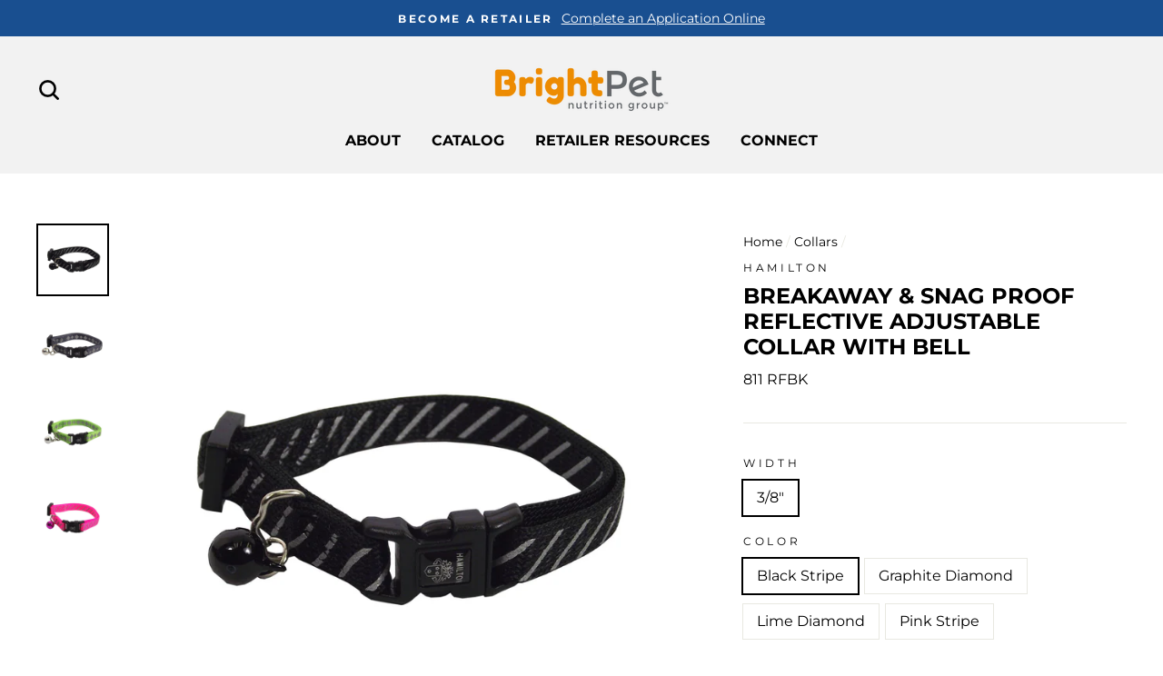

--- FILE ---
content_type: text/html; charset=utf-8
request_url: https://bngmiraclepet.com/collections/collars/products/cat-adjustable-collar-reflective
body_size: 31112
content:
<!doctype html>
<html class="no-js" lang="en">
<head>
  <script type="application/vnd.locksmith+json" data-locksmith>{"version":"v254","locked":true,"initialized":true,"scope":"product","access_granted":false,"access_denied":true,"requires_customer":true,"manual_lock":true,"remote_lock":false,"has_timeout":false,"remote_rendered":null,"hide_resource":false,"hide_links_to_resource":false,"transparent":true,"locks":{"all":[188077],"opened":[]},"keys":[],"keys_signature":"78bcd23d2ae64062c5d92bb8e8f7d2aa28a25ff6a784e91b507ca6c490e61117","state":{"template":"product","theme":79064727648,"product":"cat-adjustable-collar-reflective","collection":"collars","page":null,"blog":null,"article":null,"app":null},"now":1769307853,"path":"\/collections\/collars\/products\/cat-adjustable-collar-reflective","locale_root_url":"\/","canonical_url":"https:\/\/bngmiraclepet.com\/products\/cat-adjustable-collar-reflective","customer_id":null,"customer_id_signature":"78bcd23d2ae64062c5d92bb8e8f7d2aa28a25ff6a784e91b507ca6c490e61117","cart":null}</script><script data-locksmith>!function(){undefined;!function(){var s=window.Locksmith={},e=document.querySelector('script[type="application/vnd.locksmith+json"]'),n=e&&e.innerHTML;if(s.state={},s.util={},s.loading=!1,n)try{s.state=JSON.parse(n)}catch(d){}if(document.addEventListener&&document.querySelector){var o,i,a,t=[76,79,67,75,83,77,73,84,72,49,49],c=function(){i=t.slice(0)},l="style",r=function(e){e&&27!==e.keyCode&&"click"!==e.type||(document.removeEventListener("keydown",r),document.removeEventListener("click",r),o&&document.body.removeChild(o),o=null)};c(),document.addEventListener("keyup",function(e){if(e.keyCode===i[0]){if(clearTimeout(a),i.shift(),0<i.length)return void(a=setTimeout(c,1e3));c(),r(),(o=document.createElement("div"))[l].width="50%",o[l].maxWidth="1000px",o[l].height="85%",o[l].border="1px rgba(0, 0, 0, 0.2) solid",o[l].background="rgba(255, 255, 255, 0.99)",o[l].borderRadius="4px",o[l].position="fixed",o[l].top="50%",o[l].left="50%",o[l].transform="translateY(-50%) translateX(-50%)",o[l].boxShadow="0 2px 5px rgba(0, 0, 0, 0.3), 0 0 100vh 100vw rgba(0, 0, 0, 0.5)",o[l].zIndex="2147483645";var t=document.createElement("textarea");t.value=JSON.stringify(JSON.parse(n),null,2),t[l].border="none",t[l].display="block",t[l].boxSizing="border-box",t[l].width="100%",t[l].height="100%",t[l].background="transparent",t[l].padding="22px",t[l].fontFamily="monospace",t[l].fontSize="14px",t[l].color="#333",t[l].resize="none",t[l].outline="none",t.readOnly=!0,o.appendChild(t),document.body.appendChild(o),t.addEventListener("click",function(e){e.stopImmediatePropagation()}),t.select(),document.addEventListener("keydown",r),document.addEventListener("click",r)}})}s.isEmbedded=-1!==window.location.search.indexOf("_ab=0&_fd=0&_sc=1"),s.path=s.state.path||window.location.pathname,s.basePath=s.state.locale_root_url.concat("/apps/locksmith").replace(/^\/\//,"/"),s.reloading=!1,s.util.console=window.console||{log:function(){},error:function(){}},s.util.makeUrl=function(e,t){var n,o=s.basePath+e,i=[],a=s.cache();for(n in a)i.push(n+"="+encodeURIComponent(a[n]));for(n in t)i.push(n+"="+encodeURIComponent(t[n]));return s.state.customer_id&&(i.push("customer_id="+encodeURIComponent(s.state.customer_id)),i.push("customer_id_signature="+encodeURIComponent(s.state.customer_id_signature))),o+=(-1===o.indexOf("?")?"?":"&")+i.join("&")},s._initializeCallbacks=[],s.on=function(e,t){if("initialize"!==e)throw'Locksmith.on() currently only supports the "initialize" event';s._initializeCallbacks.push(t)},s.initializeSession=function(e){if(!s.isEmbedded){var t=!1,n=!0,o=!0;(e=e||{}).silent&&(o=n=!(t=!0)),s.ping({silent:t,spinner:n,reload:o,callback:function(){s._initializeCallbacks.forEach(function(e){e()})}})}},s.cache=function(e){var t={};try{var n=function i(e){return(document.cookie.match("(^|; )"+e+"=([^;]*)")||0)[2]};t=JSON.parse(decodeURIComponent(n("locksmith-params")||"{}"))}catch(d){}if(e){for(var o in e)t[o]=e[o];document.cookie="locksmith-params=; expires=Thu, 01 Jan 1970 00:00:00 GMT; path=/",document.cookie="locksmith-params="+encodeURIComponent(JSON.stringify(t))+"; path=/"}return t},s.cache.cart=s.state.cart,s.cache.cartLastSaved=null,s.params=s.cache(),s.util.reload=function(){s.reloading=!0;try{window.location.href=window.location.href.replace(/#.*/,"")}catch(d){s.util.console.error("Preferred reload method failed",d),window.location.reload()}},s.cache.saveCart=function(e){if(!s.cache.cart||s.cache.cart===s.cache.cartLastSaved)return e?e():null;var t=s.cache.cartLastSaved;s.cache.cartLastSaved=s.cache.cart,fetch("/cart/update.js",{method:"POST",headers:{"Content-Type":"application/json",Accept:"application/json"},body:JSON.stringify({attributes:{locksmith:s.cache.cart}})}).then(function(e){if(!e.ok)throw new Error("Cart update failed: "+e.status);return e.json()}).then(function(){e&&e()})["catch"](function(e){if(s.cache.cartLastSaved=t,!s.reloading)throw e})},s.util.spinnerHTML='<style>body{background:#FFF}@keyframes spin{from{transform:rotate(0deg)}to{transform:rotate(360deg)}}#loading{display:flex;width:100%;height:50vh;color:#777;align-items:center;justify-content:center}#loading .spinner{display:block;animation:spin 600ms linear infinite;position:relative;width:50px;height:50px}#loading .spinner-ring{stroke:currentColor;stroke-dasharray:100%;stroke-width:2px;stroke-linecap:round;fill:none}</style><div id="loading"><div class="spinner"><svg width="100%" height="100%"><svg preserveAspectRatio="xMinYMin"><circle class="spinner-ring" cx="50%" cy="50%" r="45%"></circle></svg></svg></div></div>',s.util.clobberBody=function(e){document.body.innerHTML=e},s.util.clobberDocument=function(e){e.responseText&&(e=e.responseText),document.documentElement&&document.removeChild(document.documentElement);var t=document.open("text/html","replace");t.writeln(e),t.close(),setTimeout(function(){var e=t.querySelector("[autofocus]");e&&e.focus()},100)},s.util.serializeForm=function(e){if(e&&"FORM"===e.nodeName){var t,n,o={};for(t=e.elements.length-1;0<=t;t-=1)if(""!==e.elements[t].name)switch(e.elements[t].nodeName){case"INPUT":switch(e.elements[t].type){default:case"text":case"hidden":case"password":case"button":case"reset":case"submit":o[e.elements[t].name]=e.elements[t].value;break;case"checkbox":case"radio":e.elements[t].checked&&(o[e.elements[t].name]=e.elements[t].value);break;case"file":}break;case"TEXTAREA":o[e.elements[t].name]=e.elements[t].value;break;case"SELECT":switch(e.elements[t].type){case"select-one":o[e.elements[t].name]=e.elements[t].value;break;case"select-multiple":for(n=e.elements[t].options.length-1;0<=n;n-=1)e.elements[t].options[n].selected&&(o[e.elements[t].name]=e.elements[t].options[n].value)}break;case"BUTTON":switch(e.elements[t].type){case"reset":case"submit":case"button":o[e.elements[t].name]=e.elements[t].value}}return o}},s.util.on=function(e,a,s,t){t=t||document;var c="locksmith-"+e+a,n=function(e){var t=e.target,n=e.target.parentElement,o=t&&t.className&&(t.className.baseVal||t.className)||"",i=n&&n.className&&(n.className.baseVal||n.className)||"";("string"==typeof o&&-1!==o.split(/\s+/).indexOf(a)||"string"==typeof i&&-1!==i.split(/\s+/).indexOf(a))&&!e[c]&&(e[c]=!0,s(e))};t.attachEvent?t.attachEvent(e,n):t.addEventListener(e,n,!1)},s.util.enableActions=function(e){s.util.on("click","locksmith-action",function(e){e.preventDefault();var t=e.target;t.dataset.confirmWith&&!confirm(t.dataset.confirmWith)||(t.disabled=!0,t.innerText=t.dataset.disableWith,s.post("/action",t.dataset.locksmithParams,{spinner:!1,type:"text",success:function(e){(e=JSON.parse(e.responseText)).message&&alert(e.message),s.util.reload()}}))},e)},s.util.inject=function(e,t){var n=["data","locksmith","append"];if(-1!==t.indexOf(n.join("-"))){var o=document.createElement("div");o.innerHTML=t,e.appendChild(o)}else e.innerHTML=t;var i,a,s=e.querySelectorAll("script");for(a=0;a<s.length;++a){i=s[a];var c=document.createElement("script");if(i.type&&(c.type=i.type),i.src)c.src=i.src;else{var l=document.createTextNode(i.innerHTML);c.appendChild(l)}e.appendChild(c)}var r=e.querySelector("[autofocus]");r&&r.focus()},s.post=function(e,t,n){!1!==(n=n||{}).spinner&&s.util.clobberBody(s.util.spinnerHTML);var o={};n.container===document?(o.layout=1,n.success=function(e){s.util.clobberDocument(e)}):n.container&&(o.layout=0,n.success=function(e){var t=document.getElementById(n.container);s.util.inject(t,e),t.id===t.firstChild.id&&t.parentElement.replaceChild(t.firstChild,t)}),n.form_type&&(t.form_type=n.form_type),n.include_layout_classes!==undefined&&(t.include_layout_classes=n.include_layout_classes),n.lock_id!==undefined&&(t.lock_id=n.lock_id),s.loading=!0;var i=s.util.makeUrl(e,o),a="json"===n.type||"text"===n.type;fetch(i,{method:"POST",headers:{"Content-Type":"application/json",Accept:a?"application/json":"text/html"},body:JSON.stringify(t)}).then(function(e){if(!e.ok)throw new Error("Request failed: "+e.status);return e.text()}).then(function(e){var t=n.success||s.util.clobberDocument;t(a?{responseText:e}:e)})["catch"](function(e){if(!s.reloading)if("dashboard.weglot.com"!==window.location.host){if(!n.silent)throw alert("Something went wrong! Please refresh and try again."),e;console.error(e)}else console.error(e)})["finally"](function(){s.loading=!1})},s.postResource=function(e,t){e.path=s.path,e.search=window.location.search,e.state=s.state,e.passcode&&(e.passcode=e.passcode.trim()),e.email&&(e.email=e.email.trim()),e.state.cart=s.cache.cart,e.locksmith_json=s.jsonTag,e.locksmith_json_signature=s.jsonTagSignature,s.post("/resource",e,t)},s.ping=function(e){if(!s.isEmbedded){e=e||{};s.post("/ping",{path:s.path,search:window.location.search,state:s.state},{spinner:!!e.spinner,silent:"undefined"==typeof e.silent||e.silent,type:"text",success:function(e){e&&e.responseText?(e=JSON.parse(e.responseText)).messages&&0<e.messages.length&&s.showMessages(e.messages):console.error("[Locksmith] Invalid result in ping callback:",e)}})}},s.timeoutMonitor=function(){var e=s.cache.cart;s.ping({callback:function(){e!==s.cache.cart||setTimeout(function(){s.timeoutMonitor()},6e4)}})},s.showMessages=function(e){var t=document.createElement("div");t.style.position="fixed",t.style.left=0,t.style.right=0,t.style.bottom="-50px",t.style.opacity=0,t.style.background="#191919",t.style.color="#ddd",t.style.transition="bottom 0.2s, opacity 0.2s",t.style.zIndex=999999,t.innerHTML="        <style>          .locksmith-ab .locksmith-b { display: none; }          .locksmith-ab.toggled .locksmith-b { display: flex; }          .locksmith-ab.toggled .locksmith-a { display: none; }          .locksmith-flex { display: flex; flex-wrap: wrap; justify-content: space-between; align-items: center; padding: 10px 20px; }          .locksmith-message + .locksmith-message { border-top: 1px #555 solid; }          .locksmith-message a { color: inherit; font-weight: bold; }          .locksmith-message a:hover { color: inherit; opacity: 0.8; }          a.locksmith-ab-toggle { font-weight: inherit; text-decoration: underline; }          .locksmith-text { flex-grow: 1; }          .locksmith-cta { flex-grow: 0; text-align: right; }          .locksmith-cta button { transform: scale(0.8); transform-origin: left; }          .locksmith-cta > * { display: block; }          .locksmith-cta > * + * { margin-top: 10px; }          .locksmith-message a.locksmith-close { flex-grow: 0; text-decoration: none; margin-left: 15px; font-size: 30px; font-family: monospace; display: block; padding: 2px 10px; }                    @media screen and (max-width: 600px) {            .locksmith-wide-only { display: none !important; }            .locksmith-flex { padding: 0 15px; }            .locksmith-flex > * { margin-top: 5px; margin-bottom: 5px; }            .locksmith-cta { text-align: left; }          }                    @media screen and (min-width: 601px) {            .locksmith-narrow-only { display: none !important; }          }        </style>      "+e.map(function(e){return'<div class="locksmith-message">'+e+"</div>"}).join(""),document.body.appendChild(t),document.body.style.position="relative",document.body.parentElement.style.paddingBottom=t.offsetHeight+"px",setTimeout(function(){t.style.bottom=0,t.style.opacity=1},50),s.util.on("click","locksmith-ab-toggle",function(e){e.preventDefault();for(var t=e.target.parentElement;-1===t.className.split(" ").indexOf("locksmith-ab");)t=t.parentElement;-1!==t.className.split(" ").indexOf("toggled")?t.className=t.className.replace("toggled",""):t.className=t.className+" toggled"}),s.util.enableActions(t)}}()}();</script>
      <script data-locksmith>Locksmith.cache.cart=null</script>

  <script data-locksmith>Locksmith.jsonTag="{\"version\":\"v254\",\"locked\":true,\"initialized\":true,\"scope\":\"product\",\"access_granted\":false,\"access_denied\":true,\"requires_customer\":true,\"manual_lock\":true,\"remote_lock\":false,\"has_timeout\":false,\"remote_rendered\":null,\"hide_resource\":false,\"hide_links_to_resource\":false,\"transparent\":true,\"locks\":{\"all\":[188077],\"opened\":[]},\"keys\":[],\"keys_signature\":\"78bcd23d2ae64062c5d92bb8e8f7d2aa28a25ff6a784e91b507ca6c490e61117\",\"state\":{\"template\":\"product\",\"theme\":79064727648,\"product\":\"cat-adjustable-collar-reflective\",\"collection\":\"collars\",\"page\":null,\"blog\":null,\"article\":null,\"app\":null},\"now\":1769307853,\"path\":\"\\\/collections\\\/collars\\\/products\\\/cat-adjustable-collar-reflective\",\"locale_root_url\":\"\\\/\",\"canonical_url\":\"https:\\\/\\\/bngmiraclepet.com\\\/products\\\/cat-adjustable-collar-reflective\",\"customer_id\":null,\"customer_id_signature\":\"78bcd23d2ae64062c5d92bb8e8f7d2aa28a25ff6a784e91b507ca6c490e61117\",\"cart\":null}";Locksmith.jsonTagSignature="6689af713c883833e3c290a12f6d7753b843eb33e675fd7c296d98165d5a012c"</script>
  <meta charset="utf-8">
  <meta http-equiv="X-UA-Compatible" content="IE=edge,chrome=1">
  <meta name="viewport" content="width=device-width,initial-scale=1">
  <meta name="theme-color" content="#1e874a">
  <link rel="canonical" href="https://bngmiraclepet.com/products/cat-adjustable-collar-reflective">
  <meta name="format-detection" content="telephone=no"><link rel="shortcut icon" href="//bngmiraclepet.com/cdn/shop/files/MC_Favicon_1892120f-888a-4a84-acce-2efb1851b344_32x32.png?v=1614283097" type="image/png" />
  <title>Breakaway &amp; Snag Proof Reflective Adjustable Collar with Bell
&ndash; BrightPet
</title><meta name="description" content="This Hamilton cat collar is designed with breakaway, adjustable construction and snag-proof nylon. Featuring reflective stripe and diamond patterns, this collar helps keep your cat safe in low-light.  Deluxe 3/8-inch Nylon Webbing Elastic Break-Away Feature Keeps your Pet Safe Features a Bell to Warn Birds and Help Loc">
<meta property="og:site_name" content="BrightPet">
  <meta property="og:url" content="https://bngmiraclepet.com/products/cat-adjustable-collar-reflective"><meta property="og:title" content="Breakaway & Snag Proof Reflective Adjustable Collar with Bell">
<meta property="og:type" content="product">
<meta property="og:description" content="This Hamilton cat collar is designed with breakaway, adjustable construction and snag-proof nylon. Featuring reflective stripe and diamond patterns, this collar helps keep your cat safe in low-light.  Deluxe 3/8-inch Nylon Webbing Elastic Break-Away Feature Keeps your Pet Safe Features a Bell to Warn Birds and Help Loc">


<meta property="og:image" content="http://bngmiraclepet.com/cdn/shop/products/811_RFBK_1200x630.jpg?v=1573661444"><meta property="og:image" content="http://bngmiraclepet.com/cdn/shop/products/811_RFGT_1200x630.jpg?v=1573661446"><meta property="og:image" content="http://bngmiraclepet.com/cdn/shop/products/811_RFLI_1200x630.jpg?v=1573661449">
  <meta property="og:image:secure_url" content="https://bngmiraclepet.com/cdn/shop/products/811_RFBK_1200x630.jpg?v=1573661444"><meta property="og:image:secure_url" content="https://bngmiraclepet.com/cdn/shop/products/811_RFGT_1200x630.jpg?v=1573661446"><meta property="og:image:secure_url" content="https://bngmiraclepet.com/cdn/shop/products/811_RFLI_1200x630.jpg?v=1573661449">
  <meta name="twitter:site" content="@">
  <meta name="twitter:card" content="summary_large_image"><meta name="twitter:title" content="Breakaway & Snag Proof Reflective Adjustable Collar with Bell">
<meta name="twitter:description" content="This Hamilton cat collar is designed with breakaway, adjustable construction and snag-proof nylon. Featuring reflective stripe and diamond patterns, this collar helps keep your cat safe in low-light.  Deluxe 3/8-inch Nylon Webbing Elastic Break-Away Feature Keeps your Pet Safe Features a Bell to Warn Birds and Help Loc">


  <style data-shopify>
  @font-face {
  font-family: Montserrat;
  font-weight: 700;
  font-style: normal;
  src: url("//bngmiraclepet.com/cdn/fonts/montserrat/montserrat_n7.3c434e22befd5c18a6b4afadb1e3d77c128c7939.woff2") format("woff2"),
       url("//bngmiraclepet.com/cdn/fonts/montserrat/montserrat_n7.5d9fa6e2cae713c8fb539a9876489d86207fe957.woff") format("woff");
}

  @font-face {
  font-family: Montserrat;
  font-weight: 400;
  font-style: normal;
  src: url("//bngmiraclepet.com/cdn/fonts/montserrat/montserrat_n4.81949fa0ac9fd2021e16436151e8eaa539321637.woff2") format("woff2"),
       url("//bngmiraclepet.com/cdn/fonts/montserrat/montserrat_n4.a6c632ca7b62da89c3594789ba828388aac693fe.woff") format("woff");
}


  @font-face {
  font-family: Montserrat;
  font-weight: 600;
  font-style: normal;
  src: url("//bngmiraclepet.com/cdn/fonts/montserrat/montserrat_n6.1326b3e84230700ef15b3a29fb520639977513e0.woff2") format("woff2"),
       url("//bngmiraclepet.com/cdn/fonts/montserrat/montserrat_n6.652f051080eb14192330daceed8cd53dfdc5ead9.woff") format("woff");
}

  @font-face {
  font-family: Montserrat;
  font-weight: 400;
  font-style: italic;
  src: url("//bngmiraclepet.com/cdn/fonts/montserrat/montserrat_i4.5a4ea298b4789e064f62a29aafc18d41f09ae59b.woff2") format("woff2"),
       url("//bngmiraclepet.com/cdn/fonts/montserrat/montserrat_i4.072b5869c5e0ed5b9d2021e4c2af132e16681ad2.woff") format("woff");
}

  @font-face {
  font-family: Montserrat;
  font-weight: 600;
  font-style: italic;
  src: url("//bngmiraclepet.com/cdn/fonts/montserrat/montserrat_i6.e90155dd2f004112a61c0322d66d1f59dadfa84b.woff2") format("woff2"),
       url("//bngmiraclepet.com/cdn/fonts/montserrat/montserrat_i6.41470518d8e9d7f1bcdd29a447c2397e5393943f.woff") format("woff");
}

</style>

  <link href="//bngmiraclepet.com/cdn/shop/t/7/assets/theme.scss.css?v=51197781626603455301697828728" rel="stylesheet" type="text/css" media="all" />

  <style data-shopify>
    .collection-item__title {
      font-size: 16.0px;
    }

    @media screen and (min-width: 769px) {
      .collection-item__title {
        font-size: 20px;
      }
    }
  </style>

  <script>
    document.documentElement.className = document.documentElement.className.replace('no-js', 'js');

    window.theme = window.theme || {};
    theme.strings = {
      addToCart: "Add to cart",
      soldOut: "Sold Out",
      unavailable: "Unavailable",
      stockLabel: "Only [count] items in stock!",
      willNotShipUntil: "Will not ship until [date]",
      willBeInStockAfter: "Will be in stock after [date]",
      waitingForStock: "Inventory on the way",
      savePrice: "Save [saved_amount]",
      cartEmpty: "Your cart is currently empty.",
      cartTermsConfirmation: "You must agree with the terms and conditions of sales to check out"
    };
    theme.settings = {
      dynamicVariantsEnable: false,
      dynamicVariantType: "button",
      cartType: "page",
      currenciesEnabled: false,
      nativeMultiCurrency: 1 > 1 ? true : false,
      moneyFormat: "${{amount}}",
      saveType: "dollar",
      recentlyViewedEnabled: false,
      inventoryThreshold: 0,
      quickView: false,
      themeName: 'Impulse',
      themeVersion: "2.4.0"
    };
  </script>

  <script>window.performance && window.performance.mark && window.performance.mark('shopify.content_for_header.start');</script><meta id="shopify-digital-wallet" name="shopify-digital-wallet" content="/8623751264/digital_wallets/dialog">
<link href="https://bngmiraclepet.com/products/cat-adjustable-collar-reflective">
<script async="async" src="/checkouts/internal/preloads.js?locale=en-US"></script>
<script id="shopify-features" type="application/json">{"accessToken":"9a2d85607a908588a4edb626ac45d286","betas":["rich-media-storefront-analytics"],"domain":"bngmiraclepet.com","predictiveSearch":true,"shopId":8623751264,"locale":"en"}</script>
<script>var Shopify = Shopify || {};
Shopify.shop = "mc-direct.myshopify.com";
Shopify.locale = "en";
Shopify.currency = {"active":"USD","rate":"1.0"};
Shopify.country = "US";
Shopify.theme = {"name":"Impulse - OCTOBER","id":79064727648,"schema_name":"Impulse","schema_version":"2.4.0","theme_store_id":857,"role":"main"};
Shopify.theme.handle = "null";
Shopify.theme.style = {"id":null,"handle":null};
Shopify.cdnHost = "bngmiraclepet.com/cdn";
Shopify.routes = Shopify.routes || {};
Shopify.routes.root = "/";</script>
<script type="module">!function(o){(o.Shopify=o.Shopify||{}).modules=!0}(window);</script>
<script>!function(o){function n(){var o=[];function n(){o.push(Array.prototype.slice.apply(arguments))}return n.q=o,n}var t=o.Shopify=o.Shopify||{};t.loadFeatures=n(),t.autoloadFeatures=n()}(window);</script>
<script id="shop-js-analytics" type="application/json">{"pageType":"product"}</script>
<script defer="defer" async type="module" src="//bngmiraclepet.com/cdn/shopifycloud/shop-js/modules/v2/client.init-shop-cart-sync_BT-GjEfc.en.esm.js"></script>
<script defer="defer" async type="module" src="//bngmiraclepet.com/cdn/shopifycloud/shop-js/modules/v2/chunk.common_D58fp_Oc.esm.js"></script>
<script defer="defer" async type="module" src="//bngmiraclepet.com/cdn/shopifycloud/shop-js/modules/v2/chunk.modal_xMitdFEc.esm.js"></script>
<script type="module">
  await import("//bngmiraclepet.com/cdn/shopifycloud/shop-js/modules/v2/client.init-shop-cart-sync_BT-GjEfc.en.esm.js");
await import("//bngmiraclepet.com/cdn/shopifycloud/shop-js/modules/v2/chunk.common_D58fp_Oc.esm.js");
await import("//bngmiraclepet.com/cdn/shopifycloud/shop-js/modules/v2/chunk.modal_xMitdFEc.esm.js");

  window.Shopify.SignInWithShop?.initShopCartSync?.({"fedCMEnabled":true,"windoidEnabled":true});

</script>
<script>(function() {
  var isLoaded = false;
  function asyncLoad() {
    if (isLoaded) return;
    isLoaded = true;
    var urls = ["https:\/\/files-shpf.uc-lab.com\/productfees\/source.js?mw_productfees_t=1611850388\u0026shop=mc-direct.myshopify.com","https:\/\/bulkorder.zestardshop.com\/js\/bulkorder.js?shop=mc-direct.myshopify.com","https:\/\/www.orderlogicapp.com\/embedded_js\/production_base.js?1589923178\u0026shop=mc-direct.myshopify.com","https:\/\/www.pxucdn.com\/apps\/uso.js?shop=mc-direct.myshopify.com","https:\/\/shy.elfsight.com\/p\/platform.js?shop=mc-direct.myshopify.com"];
    for (var i = 0; i < urls.length; i++) {
      var s = document.createElement('script');
      s.type = 'text/javascript';
      s.async = true;
      s.src = urls[i];
      var x = document.getElementsByTagName('script')[0];
      x.parentNode.insertBefore(s, x);
    }
  };
  if(window.attachEvent) {
    window.attachEvent('onload', asyncLoad);
  } else {
    window.addEventListener('load', asyncLoad, false);
  }
})();</script>
<script id="__st">var __st={"a":8623751264,"offset":-18000,"reqid":"3b5cd96e-b380-4578-9fc6-75291c9904e6-1769307853","pageurl":"bngmiraclepet.com\/collections\/collars\/products\/cat-adjustable-collar-reflective","u":"33d2024daac7","p":"product","rtyp":"product","rid":4337139482720};</script>
<script>window.ShopifyPaypalV4VisibilityTracking = true;</script>
<script id="captcha-bootstrap">!function(){'use strict';const t='contact',e='account',n='new_comment',o=[[t,t],['blogs',n],['comments',n],[t,'customer']],c=[[e,'customer_login'],[e,'guest_login'],[e,'recover_customer_password'],[e,'create_customer']],r=t=>t.map((([t,e])=>`form[action*='/${t}']:not([data-nocaptcha='true']) input[name='form_type'][value='${e}']`)).join(','),a=t=>()=>t?[...document.querySelectorAll(t)].map((t=>t.form)):[];function s(){const t=[...o],e=r(t);return a(e)}const i='password',u='form_key',d=['recaptcha-v3-token','g-recaptcha-response','h-captcha-response',i],f=()=>{try{return window.sessionStorage}catch{return}},m='__shopify_v',_=t=>t.elements[u];function p(t,e,n=!1){try{const o=window.sessionStorage,c=JSON.parse(o.getItem(e)),{data:r}=function(t){const{data:e,action:n}=t;return t[m]||n?{data:e,action:n}:{data:t,action:n}}(c);for(const[e,n]of Object.entries(r))t.elements[e]&&(t.elements[e].value=n);n&&o.removeItem(e)}catch(o){console.error('form repopulation failed',{error:o})}}const l='form_type',E='cptcha';function T(t){t.dataset[E]=!0}const w=window,h=w.document,L='Shopify',v='ce_forms',y='captcha';let A=!1;((t,e)=>{const n=(g='f06e6c50-85a8-45c8-87d0-21a2b65856fe',I='https://cdn.shopify.com/shopifycloud/storefront-forms-hcaptcha/ce_storefront_forms_captcha_hcaptcha.v1.5.2.iife.js',D={infoText:'Protected by hCaptcha',privacyText:'Privacy',termsText:'Terms'},(t,e,n)=>{const o=w[L][v],c=o.bindForm;if(c)return c(t,g,e,D).then(n);var r;o.q.push([[t,g,e,D],n]),r=I,A||(h.body.append(Object.assign(h.createElement('script'),{id:'captcha-provider',async:!0,src:r})),A=!0)});var g,I,D;w[L]=w[L]||{},w[L][v]=w[L][v]||{},w[L][v].q=[],w[L][y]=w[L][y]||{},w[L][y].protect=function(t,e){n(t,void 0,e),T(t)},Object.freeze(w[L][y]),function(t,e,n,w,h,L){const[v,y,A,g]=function(t,e,n){const i=e?o:[],u=t?c:[],d=[...i,...u],f=r(d),m=r(i),_=r(d.filter((([t,e])=>n.includes(e))));return[a(f),a(m),a(_),s()]}(w,h,L),I=t=>{const e=t.target;return e instanceof HTMLFormElement?e:e&&e.form},D=t=>v().includes(t);t.addEventListener('submit',(t=>{const e=I(t);if(!e)return;const n=D(e)&&!e.dataset.hcaptchaBound&&!e.dataset.recaptchaBound,o=_(e),c=g().includes(e)&&(!o||!o.value);(n||c)&&t.preventDefault(),c&&!n&&(function(t){try{if(!f())return;!function(t){const e=f();if(!e)return;const n=_(t);if(!n)return;const o=n.value;o&&e.removeItem(o)}(t);const e=Array.from(Array(32),(()=>Math.random().toString(36)[2])).join('');!function(t,e){_(t)||t.append(Object.assign(document.createElement('input'),{type:'hidden',name:u})),t.elements[u].value=e}(t,e),function(t,e){const n=f();if(!n)return;const o=[...t.querySelectorAll(`input[type='${i}']`)].map((({name:t})=>t)),c=[...d,...o],r={};for(const[a,s]of new FormData(t).entries())c.includes(a)||(r[a]=s);n.setItem(e,JSON.stringify({[m]:1,action:t.action,data:r}))}(t,e)}catch(e){console.error('failed to persist form',e)}}(e),e.submit())}));const S=(t,e)=>{t&&!t.dataset[E]&&(n(t,e.some((e=>e===t))),T(t))};for(const o of['focusin','change'])t.addEventListener(o,(t=>{const e=I(t);D(e)&&S(e,y())}));const B=e.get('form_key'),M=e.get(l),P=B&&M;t.addEventListener('DOMContentLoaded',(()=>{const t=y();if(P)for(const e of t)e.elements[l].value===M&&p(e,B);[...new Set([...A(),...v().filter((t=>'true'===t.dataset.shopifyCaptcha))])].forEach((e=>S(e,t)))}))}(h,new URLSearchParams(w.location.search),n,t,e,['guest_login'])})(!0,!0)}();</script>
<script integrity="sha256-4kQ18oKyAcykRKYeNunJcIwy7WH5gtpwJnB7kiuLZ1E=" data-source-attribution="shopify.loadfeatures" defer="defer" src="//bngmiraclepet.com/cdn/shopifycloud/storefront/assets/storefront/load_feature-a0a9edcb.js" crossorigin="anonymous"></script>
<script data-source-attribution="shopify.dynamic_checkout.dynamic.init">var Shopify=Shopify||{};Shopify.PaymentButton=Shopify.PaymentButton||{isStorefrontPortableWallets:!0,init:function(){window.Shopify.PaymentButton.init=function(){};var t=document.createElement("script");t.src="https://bngmiraclepet.com/cdn/shopifycloud/portable-wallets/latest/portable-wallets.en.js",t.type="module",document.head.appendChild(t)}};
</script>
<script data-source-attribution="shopify.dynamic_checkout.buyer_consent">
  function portableWalletsHideBuyerConsent(e){var t=document.getElementById("shopify-buyer-consent"),n=document.getElementById("shopify-subscription-policy-button");t&&n&&(t.classList.add("hidden"),t.setAttribute("aria-hidden","true"),n.removeEventListener("click",e))}function portableWalletsShowBuyerConsent(e){var t=document.getElementById("shopify-buyer-consent"),n=document.getElementById("shopify-subscription-policy-button");t&&n&&(t.classList.remove("hidden"),t.removeAttribute("aria-hidden"),n.addEventListener("click",e))}window.Shopify?.PaymentButton&&(window.Shopify.PaymentButton.hideBuyerConsent=portableWalletsHideBuyerConsent,window.Shopify.PaymentButton.showBuyerConsent=portableWalletsShowBuyerConsent);
</script>
<script data-source-attribution="shopify.dynamic_checkout.cart.bootstrap">document.addEventListener("DOMContentLoaded",(function(){function t(){return document.querySelector("shopify-accelerated-checkout-cart, shopify-accelerated-checkout")}if(t())Shopify.PaymentButton.init();else{new MutationObserver((function(e,n){t()&&(Shopify.PaymentButton.init(),n.disconnect())})).observe(document.body,{childList:!0,subtree:!0})}}));
</script>

<script>window.performance && window.performance.mark && window.performance.mark('shopify.content_for_header.end');</script>

  <!-- OrderLogic checkout restrictions ========================================= -->
  <script>
DEBUG_KEY = "__olDebug";

if (typeof olCreateCookie == 'undefined') {
    var olCreateCookie = function (name, value, days) {
        if (days) {
            var date = new Date();
            date.setTime(date.getTime() + (days * 24 * 60 * 60 * 1000));
            var expires = "; expires=" + date.toGMTString();
        }
        else var expires = "";
        document.cookie = name + "=" + JSON.stringify(value) + expires + "; path=/; SameSite=None; Secure";
    };
}

if (typeof olReadCookie == 'undefined') {
    var olReadCookie = function (name) {
        var nameEQ = name + "=";
        var ca = document.cookie.split(';');
        // the cookie is being created, there is a problem with the following logic matching the name
        for (var i = 0; i < ca.length; i++) {
            var c = ca[i];
            while (c.charAt(0) == ' ') c = c.substring(1, c.length);
            if (c.indexOf(nameEQ) == 0) return JSON.parse(c.substring(nameEQ.length, c.length));
        }
        return;
    };
}

if (typeof getOlCacheBuster == 'undefined') {
    var getOlCacheBuster = function() {
        if ( typeof getOlCacheBuster.olCacheBuster == 'undefined') {
            scriptsArray = Array.prototype.slice.call(document.getElementsByTagName("script"));
            scriptsArray = scriptsArray.concat(Array.prototype.slice.call(document.getElementsByTagName("noscript")));
            for (var i=0; i<scriptsArray.length; i++) {
                cacheBusterArray = scriptsArray[i].innerHTML.match(/orderlogicapp.com\\\/embedded_js\\\/production_base.js\?(\d+)/);
                if (cacheBusterArray == null) {
                    cacheBusterString = scriptsArray[i].getAttribute('src');
                    if (cacheBusterString != null) {
                        cacheBusterArray = cacheBusterString.match(/orderlogicapp.com\/embedded_js\/production_base.js\?(\d+)/);
                    }
                }
                if (cacheBusterArray != null) {
                    getOlCacheBuster.olCacheBuster = cacheBusterArray[1];
                    break;
                }
            }
        }
        return getOlCacheBuster.olCacheBuster;
    }
}

if (typeof ol_hostname == 'undefined') {
    var ol_hostname = 'www.orderlogicapp.com';
    var ol_debug = olReadCookie(DEBUG_KEY);
    if (window.location.search.replace("?", "").substring(0, 7) == 'olDebug') {
        ol_debug = window.location.search.replace("?olDebug=", "");
        if (ol_debug == 'false') ol_debug = false;
        olCreateCookie(DEBUG_KEY, ol_debug, null);
    }
}

var ol_cachebuster = getOlCacheBuster();
if (( typeof ol_cachebuster != 'undefined') || (ol_debug)) {
    if (typeof ol_script == 'undefined') {
        var ol_script = document.createElement('script');
        ol_script.type = 'text/javascript';
        ol_script.async = true;
        ol_script.src = "https://" + (ol_debug ? 'dev.orderlogicapp.com' : ol_hostname) + "/embedded_js/store.js?" + ol_cachebuster;
        document.head.appendChild(ol_script);
    }
}



olProductData = { 
}


olProductDataDcb = {
  productId: 4337139482720,
  handle: "cat-adjustable-collar-reflective",
  tags: [
    
        "Adjustable",
    
        "Breakaway",
    
        "Cat",
    
        "Collar",
    
        "Multi-Color",
    
        "Nylon",
    
        "Reflective",
    
        "Snag Proof",
    
  ]
}

</script>


  <script src="//bngmiraclepet.com/cdn/shop/t/7/assets/vendor-scripts-v4.js" defer="defer"></script>

  

  <script src="//bngmiraclepet.com/cdn/shop/t/7/assets/theme.js?v=134853056243612335431572444584" defer="defer"></script><link href="https://monorail-edge.shopifysvc.com" rel="dns-prefetch">
<script>(function(){if ("sendBeacon" in navigator && "performance" in window) {try {var session_token_from_headers = performance.getEntriesByType('navigation')[0].serverTiming.find(x => x.name == '_s').description;} catch {var session_token_from_headers = undefined;}var session_cookie_matches = document.cookie.match(/_shopify_s=([^;]*)/);var session_token_from_cookie = session_cookie_matches && session_cookie_matches.length === 2 ? session_cookie_matches[1] : "";var session_token = session_token_from_headers || session_token_from_cookie || "";function handle_abandonment_event(e) {var entries = performance.getEntries().filter(function(entry) {return /monorail-edge.shopifysvc.com/.test(entry.name);});if (!window.abandonment_tracked && entries.length === 0) {window.abandonment_tracked = true;var currentMs = Date.now();var navigation_start = performance.timing.navigationStart;var payload = {shop_id: 8623751264,url: window.location.href,navigation_start,duration: currentMs - navigation_start,session_token,page_type: "product"};window.navigator.sendBeacon("https://monorail-edge.shopifysvc.com/v1/produce", JSON.stringify({schema_id: "online_store_buyer_site_abandonment/1.1",payload: payload,metadata: {event_created_at_ms: currentMs,event_sent_at_ms: currentMs}}));}}window.addEventListener('pagehide', handle_abandonment_event);}}());</script>
<script id="web-pixels-manager-setup">(function e(e,d,r,n,o){if(void 0===o&&(o={}),!Boolean(null===(a=null===(i=window.Shopify)||void 0===i?void 0:i.analytics)||void 0===a?void 0:a.replayQueue)){var i,a;window.Shopify=window.Shopify||{};var t=window.Shopify;t.analytics=t.analytics||{};var s=t.analytics;s.replayQueue=[],s.publish=function(e,d,r){return s.replayQueue.push([e,d,r]),!0};try{self.performance.mark("wpm:start")}catch(e){}var l=function(){var e={modern:/Edge?\/(1{2}[4-9]|1[2-9]\d|[2-9]\d{2}|\d{4,})\.\d+(\.\d+|)|Firefox\/(1{2}[4-9]|1[2-9]\d|[2-9]\d{2}|\d{4,})\.\d+(\.\d+|)|Chrom(ium|e)\/(9{2}|\d{3,})\.\d+(\.\d+|)|(Maci|X1{2}).+ Version\/(15\.\d+|(1[6-9]|[2-9]\d|\d{3,})\.\d+)([,.]\d+|)( \(\w+\)|)( Mobile\/\w+|) Safari\/|Chrome.+OPR\/(9{2}|\d{3,})\.\d+\.\d+|(CPU[ +]OS|iPhone[ +]OS|CPU[ +]iPhone|CPU IPhone OS|CPU iPad OS)[ +]+(15[._]\d+|(1[6-9]|[2-9]\d|\d{3,})[._]\d+)([._]\d+|)|Android:?[ /-](13[3-9]|1[4-9]\d|[2-9]\d{2}|\d{4,})(\.\d+|)(\.\d+|)|Android.+Firefox\/(13[5-9]|1[4-9]\d|[2-9]\d{2}|\d{4,})\.\d+(\.\d+|)|Android.+Chrom(ium|e)\/(13[3-9]|1[4-9]\d|[2-9]\d{2}|\d{4,})\.\d+(\.\d+|)|SamsungBrowser\/([2-9]\d|\d{3,})\.\d+/,legacy:/Edge?\/(1[6-9]|[2-9]\d|\d{3,})\.\d+(\.\d+|)|Firefox\/(5[4-9]|[6-9]\d|\d{3,})\.\d+(\.\d+|)|Chrom(ium|e)\/(5[1-9]|[6-9]\d|\d{3,})\.\d+(\.\d+|)([\d.]+$|.*Safari\/(?![\d.]+ Edge\/[\d.]+$))|(Maci|X1{2}).+ Version\/(10\.\d+|(1[1-9]|[2-9]\d|\d{3,})\.\d+)([,.]\d+|)( \(\w+\)|)( Mobile\/\w+|) Safari\/|Chrome.+OPR\/(3[89]|[4-9]\d|\d{3,})\.\d+\.\d+|(CPU[ +]OS|iPhone[ +]OS|CPU[ +]iPhone|CPU IPhone OS|CPU iPad OS)[ +]+(10[._]\d+|(1[1-9]|[2-9]\d|\d{3,})[._]\d+)([._]\d+|)|Android:?[ /-](13[3-9]|1[4-9]\d|[2-9]\d{2}|\d{4,})(\.\d+|)(\.\d+|)|Mobile Safari.+OPR\/([89]\d|\d{3,})\.\d+\.\d+|Android.+Firefox\/(13[5-9]|1[4-9]\d|[2-9]\d{2}|\d{4,})\.\d+(\.\d+|)|Android.+Chrom(ium|e)\/(13[3-9]|1[4-9]\d|[2-9]\d{2}|\d{4,})\.\d+(\.\d+|)|Android.+(UC? ?Browser|UCWEB|U3)[ /]?(15\.([5-9]|\d{2,})|(1[6-9]|[2-9]\d|\d{3,})\.\d+)\.\d+|SamsungBrowser\/(5\.\d+|([6-9]|\d{2,})\.\d+)|Android.+MQ{2}Browser\/(14(\.(9|\d{2,})|)|(1[5-9]|[2-9]\d|\d{3,})(\.\d+|))(\.\d+|)|K[Aa][Ii]OS\/(3\.\d+|([4-9]|\d{2,})\.\d+)(\.\d+|)/},d=e.modern,r=e.legacy,n=navigator.userAgent;return n.match(d)?"modern":n.match(r)?"legacy":"unknown"}(),u="modern"===l?"modern":"legacy",c=(null!=n?n:{modern:"",legacy:""})[u],f=function(e){return[e.baseUrl,"/wpm","/b",e.hashVersion,"modern"===e.buildTarget?"m":"l",".js"].join("")}({baseUrl:d,hashVersion:r,buildTarget:u}),m=function(e){var d=e.version,r=e.bundleTarget,n=e.surface,o=e.pageUrl,i=e.monorailEndpoint;return{emit:function(e){var a=e.status,t=e.errorMsg,s=(new Date).getTime(),l=JSON.stringify({metadata:{event_sent_at_ms:s},events:[{schema_id:"web_pixels_manager_load/3.1",payload:{version:d,bundle_target:r,page_url:o,status:a,surface:n,error_msg:t},metadata:{event_created_at_ms:s}}]});if(!i)return console&&console.warn&&console.warn("[Web Pixels Manager] No Monorail endpoint provided, skipping logging."),!1;try{return self.navigator.sendBeacon.bind(self.navigator)(i,l)}catch(e){}var u=new XMLHttpRequest;try{return u.open("POST",i,!0),u.setRequestHeader("Content-Type","text/plain"),u.send(l),!0}catch(e){return console&&console.warn&&console.warn("[Web Pixels Manager] Got an unhandled error while logging to Monorail."),!1}}}}({version:r,bundleTarget:l,surface:e.surface,pageUrl:self.location.href,monorailEndpoint:e.monorailEndpoint});try{o.browserTarget=l,function(e){var d=e.src,r=e.async,n=void 0===r||r,o=e.onload,i=e.onerror,a=e.sri,t=e.scriptDataAttributes,s=void 0===t?{}:t,l=document.createElement("script"),u=document.querySelector("head"),c=document.querySelector("body");if(l.async=n,l.src=d,a&&(l.integrity=a,l.crossOrigin="anonymous"),s)for(var f in s)if(Object.prototype.hasOwnProperty.call(s,f))try{l.dataset[f]=s[f]}catch(e){}if(o&&l.addEventListener("load",o),i&&l.addEventListener("error",i),u)u.appendChild(l);else{if(!c)throw new Error("Did not find a head or body element to append the script");c.appendChild(l)}}({src:f,async:!0,onload:function(){if(!function(){var e,d;return Boolean(null===(d=null===(e=window.Shopify)||void 0===e?void 0:e.analytics)||void 0===d?void 0:d.initialized)}()){var d=window.webPixelsManager.init(e)||void 0;if(d){var r=window.Shopify.analytics;r.replayQueue.forEach((function(e){var r=e[0],n=e[1],o=e[2];d.publishCustomEvent(r,n,o)})),r.replayQueue=[],r.publish=d.publishCustomEvent,r.visitor=d.visitor,r.initialized=!0}}},onerror:function(){return m.emit({status:"failed",errorMsg:"".concat(f," has failed to load")})},sri:function(e){var d=/^sha384-[A-Za-z0-9+/=]+$/;return"string"==typeof e&&d.test(e)}(c)?c:"",scriptDataAttributes:o}),m.emit({status:"loading"})}catch(e){m.emit({status:"failed",errorMsg:(null==e?void 0:e.message)||"Unknown error"})}}})({shopId: 8623751264,storefrontBaseUrl: "https://bngmiraclepet.com",extensionsBaseUrl: "https://extensions.shopifycdn.com/cdn/shopifycloud/web-pixels-manager",monorailEndpoint: "https://monorail-edge.shopifysvc.com/unstable/produce_batch",surface: "storefront-renderer",enabledBetaFlags: ["2dca8a86"],webPixelsConfigList: [{"id":"63897827","eventPayloadVersion":"v1","runtimeContext":"LAX","scriptVersion":"1","type":"CUSTOM","privacyPurposes":["ANALYTICS"],"name":"Google Analytics tag (migrated)"},{"id":"shopify-app-pixel","configuration":"{}","eventPayloadVersion":"v1","runtimeContext":"STRICT","scriptVersion":"0450","apiClientId":"shopify-pixel","type":"APP","privacyPurposes":["ANALYTICS","MARKETING"]},{"id":"shopify-custom-pixel","eventPayloadVersion":"v1","runtimeContext":"LAX","scriptVersion":"0450","apiClientId":"shopify-pixel","type":"CUSTOM","privacyPurposes":["ANALYTICS","MARKETING"]}],isMerchantRequest: false,initData: {"shop":{"name":"BrightPet","paymentSettings":{"currencyCode":"USD"},"myshopifyDomain":"mc-direct.myshopify.com","countryCode":"US","storefrontUrl":"https:\/\/bngmiraclepet.com"},"customer":null,"cart":null,"checkout":null,"productVariants":[{"price":{"amount":5.04,"currencyCode":"USD"},"product":{"title":"Breakaway \u0026 Snag Proof Reflective Adjustable Collar with Bell","vendor":"Hamilton","id":"4337139482720","untranslatedTitle":"Breakaway \u0026 Snag Proof Reflective Adjustable Collar with Bell","url":"\/products\/cat-adjustable-collar-reflective","type":"Collar"},"id":"31122914934880","image":{"src":"\/\/bngmiraclepet.com\/cdn\/shop\/products\/811_RFBK.jpg?v=1573661444"},"sku":"811 RFBK","title":"3\/8\" \/ Black Stripe \/ 8\" to 12\"","untranslatedTitle":"3\/8\" \/ Black Stripe \/ 8\" to 12\""},{"price":{"amount":5.04,"currencyCode":"USD"},"product":{"title":"Breakaway \u0026 Snag Proof Reflective Adjustable Collar with Bell","vendor":"Hamilton","id":"4337139482720","untranslatedTitle":"Breakaway \u0026 Snag Proof Reflective Adjustable Collar with Bell","url":"\/products\/cat-adjustable-collar-reflective","type":"Collar"},"id":"31122914967648","image":{"src":"\/\/bngmiraclepet.com\/cdn\/shop\/products\/811_RFGT.jpg?v=1573661446"},"sku":"811 RFGT","title":"3\/8\" \/ Graphite Diamond \/ 8\" to 12\"","untranslatedTitle":"3\/8\" \/ Graphite Diamond \/ 8\" to 12\""},{"price":{"amount":5.04,"currencyCode":"USD"},"product":{"title":"Breakaway \u0026 Snag Proof Reflective Adjustable Collar with Bell","vendor":"Hamilton","id":"4337139482720","untranslatedTitle":"Breakaway \u0026 Snag Proof Reflective Adjustable Collar with Bell","url":"\/products\/cat-adjustable-collar-reflective","type":"Collar"},"id":"31122915000416","image":{"src":"\/\/bngmiraclepet.com\/cdn\/shop\/products\/811_RFLI.jpg?v=1573661449"},"sku":"811 RFLI","title":"3\/8\" \/ Lime Diamond \/ 8\" to 12\"","untranslatedTitle":"3\/8\" \/ Lime Diamond \/ 8\" to 12\""},{"price":{"amount":5.04,"currencyCode":"USD"},"product":{"title":"Breakaway \u0026 Snag Proof Reflective Adjustable Collar with Bell","vendor":"Hamilton","id":"4337139482720","untranslatedTitle":"Breakaway \u0026 Snag Proof Reflective Adjustable Collar with Bell","url":"\/products\/cat-adjustable-collar-reflective","type":"Collar"},"id":"31122915033184","image":{"src":"\/\/bngmiraclepet.com\/cdn\/shop\/products\/811_RFPK.jpg?v=1573661451"},"sku":"811 RFPK","title":"3\/8\" \/ Pink Stripe \/ 8\" to 12\"","untranslatedTitle":"3\/8\" \/ Pink Stripe \/ 8\" to 12\""}],"purchasingCompany":null},},"https://bngmiraclepet.com/cdn","fcfee988w5aeb613cpc8e4bc33m6693e112",{"modern":"","legacy":""},{"shopId":"8623751264","storefrontBaseUrl":"https:\/\/bngmiraclepet.com","extensionBaseUrl":"https:\/\/extensions.shopifycdn.com\/cdn\/shopifycloud\/web-pixels-manager","surface":"storefront-renderer","enabledBetaFlags":"[\"2dca8a86\"]","isMerchantRequest":"false","hashVersion":"fcfee988w5aeb613cpc8e4bc33m6693e112","publish":"custom","events":"[[\"page_viewed\",{}],[\"product_viewed\",{\"productVariant\":{\"price\":{\"amount\":5.04,\"currencyCode\":\"USD\"},\"product\":{\"title\":\"Breakaway \u0026 Snag Proof Reflective Adjustable Collar with Bell\",\"vendor\":\"Hamilton\",\"id\":\"4337139482720\",\"untranslatedTitle\":\"Breakaway \u0026 Snag Proof Reflective Adjustable Collar with Bell\",\"url\":\"\/products\/cat-adjustable-collar-reflective\",\"type\":\"Collar\"},\"id\":\"31122914934880\",\"image\":{\"src\":\"\/\/bngmiraclepet.com\/cdn\/shop\/products\/811_RFBK.jpg?v=1573661444\"},\"sku\":\"811 RFBK\",\"title\":\"3\/8\\\" \/ Black Stripe \/ 8\\\" to 12\\\"\",\"untranslatedTitle\":\"3\/8\\\" \/ Black Stripe \/ 8\\\" to 12\\\"\"}}]]"});</script><script>
  window.ShopifyAnalytics = window.ShopifyAnalytics || {};
  window.ShopifyAnalytics.meta = window.ShopifyAnalytics.meta || {};
  window.ShopifyAnalytics.meta.currency = 'USD';
  var meta = {"product":{"id":4337139482720,"gid":"gid:\/\/shopify\/Product\/4337139482720","vendor":"Hamilton","type":"Collar","handle":"cat-adjustable-collar-reflective","variants":[{"id":31122914934880,"price":504,"name":"Breakaway \u0026 Snag Proof Reflective Adjustable Collar with Bell - 3\/8\" \/ Black Stripe \/ 8\" to 12\"","public_title":"3\/8\" \/ Black Stripe \/ 8\" to 12\"","sku":"811 RFBK"},{"id":31122914967648,"price":504,"name":"Breakaway \u0026 Snag Proof Reflective Adjustable Collar with Bell - 3\/8\" \/ Graphite Diamond \/ 8\" to 12\"","public_title":"3\/8\" \/ Graphite Diamond \/ 8\" to 12\"","sku":"811 RFGT"},{"id":31122915000416,"price":504,"name":"Breakaway \u0026 Snag Proof Reflective Adjustable Collar with Bell - 3\/8\" \/ Lime Diamond \/ 8\" to 12\"","public_title":"3\/8\" \/ Lime Diamond \/ 8\" to 12\"","sku":"811 RFLI"},{"id":31122915033184,"price":504,"name":"Breakaway \u0026 Snag Proof Reflective Adjustable Collar with Bell - 3\/8\" \/ Pink Stripe \/ 8\" to 12\"","public_title":"3\/8\" \/ Pink Stripe \/ 8\" to 12\"","sku":"811 RFPK"}],"remote":false},"page":{"pageType":"product","resourceType":"product","resourceId":4337139482720,"requestId":"3b5cd96e-b380-4578-9fc6-75291c9904e6-1769307853"}};
  for (var attr in meta) {
    window.ShopifyAnalytics.meta[attr] = meta[attr];
  }
</script>
<script class="analytics">
  (function () {
    var customDocumentWrite = function(content) {
      var jquery = null;

      if (window.jQuery) {
        jquery = window.jQuery;
      } else if (window.Checkout && window.Checkout.$) {
        jquery = window.Checkout.$;
      }

      if (jquery) {
        jquery('body').append(content);
      }
    };

    var hasLoggedConversion = function(token) {
      if (token) {
        return document.cookie.indexOf('loggedConversion=' + token) !== -1;
      }
      return false;
    }

    var setCookieIfConversion = function(token) {
      if (token) {
        var twoMonthsFromNow = new Date(Date.now());
        twoMonthsFromNow.setMonth(twoMonthsFromNow.getMonth() + 2);

        document.cookie = 'loggedConversion=' + token + '; expires=' + twoMonthsFromNow;
      }
    }

    var trekkie = window.ShopifyAnalytics.lib = window.trekkie = window.trekkie || [];
    if (trekkie.integrations) {
      return;
    }
    trekkie.methods = [
      'identify',
      'page',
      'ready',
      'track',
      'trackForm',
      'trackLink'
    ];
    trekkie.factory = function(method) {
      return function() {
        var args = Array.prototype.slice.call(arguments);
        args.unshift(method);
        trekkie.push(args);
        return trekkie;
      };
    };
    for (var i = 0; i < trekkie.methods.length; i++) {
      var key = trekkie.methods[i];
      trekkie[key] = trekkie.factory(key);
    }
    trekkie.load = function(config) {
      trekkie.config = config || {};
      trekkie.config.initialDocumentCookie = document.cookie;
      var first = document.getElementsByTagName('script')[0];
      var script = document.createElement('script');
      script.type = 'text/javascript';
      script.onerror = function(e) {
        var scriptFallback = document.createElement('script');
        scriptFallback.type = 'text/javascript';
        scriptFallback.onerror = function(error) {
                var Monorail = {
      produce: function produce(monorailDomain, schemaId, payload) {
        var currentMs = new Date().getTime();
        var event = {
          schema_id: schemaId,
          payload: payload,
          metadata: {
            event_created_at_ms: currentMs,
            event_sent_at_ms: currentMs
          }
        };
        return Monorail.sendRequest("https://" + monorailDomain + "/v1/produce", JSON.stringify(event));
      },
      sendRequest: function sendRequest(endpointUrl, payload) {
        // Try the sendBeacon API
        if (window && window.navigator && typeof window.navigator.sendBeacon === 'function' && typeof window.Blob === 'function' && !Monorail.isIos12()) {
          var blobData = new window.Blob([payload], {
            type: 'text/plain'
          });

          if (window.navigator.sendBeacon(endpointUrl, blobData)) {
            return true;
          } // sendBeacon was not successful

        } // XHR beacon

        var xhr = new XMLHttpRequest();

        try {
          xhr.open('POST', endpointUrl);
          xhr.setRequestHeader('Content-Type', 'text/plain');
          xhr.send(payload);
        } catch (e) {
          console.log(e);
        }

        return false;
      },
      isIos12: function isIos12() {
        return window.navigator.userAgent.lastIndexOf('iPhone; CPU iPhone OS 12_') !== -1 || window.navigator.userAgent.lastIndexOf('iPad; CPU OS 12_') !== -1;
      }
    };
    Monorail.produce('monorail-edge.shopifysvc.com',
      'trekkie_storefront_load_errors/1.1',
      {shop_id: 8623751264,
      theme_id: 79064727648,
      app_name: "storefront",
      context_url: window.location.href,
      source_url: "//bngmiraclepet.com/cdn/s/trekkie.storefront.8d95595f799fbf7e1d32231b9a28fd43b70c67d3.min.js"});

        };
        scriptFallback.async = true;
        scriptFallback.src = '//bngmiraclepet.com/cdn/s/trekkie.storefront.8d95595f799fbf7e1d32231b9a28fd43b70c67d3.min.js';
        first.parentNode.insertBefore(scriptFallback, first);
      };
      script.async = true;
      script.src = '//bngmiraclepet.com/cdn/s/trekkie.storefront.8d95595f799fbf7e1d32231b9a28fd43b70c67d3.min.js';
      first.parentNode.insertBefore(script, first);
    };
    trekkie.load(
      {"Trekkie":{"appName":"storefront","development":false,"defaultAttributes":{"shopId":8623751264,"isMerchantRequest":null,"themeId":79064727648,"themeCityHash":"5920883747391402654","contentLanguage":"en","currency":"USD","eventMetadataId":"3d89d537-1ed0-482a-a87b-5b1b649a23bd"},"isServerSideCookieWritingEnabled":true,"monorailRegion":"shop_domain","enabledBetaFlags":["65f19447"]},"Session Attribution":{},"S2S":{"facebookCapiEnabled":false,"source":"trekkie-storefront-renderer","apiClientId":580111}}
    );

    var loaded = false;
    trekkie.ready(function() {
      if (loaded) return;
      loaded = true;

      window.ShopifyAnalytics.lib = window.trekkie;

      var originalDocumentWrite = document.write;
      document.write = customDocumentWrite;
      try { window.ShopifyAnalytics.merchantGoogleAnalytics.call(this); } catch(error) {};
      document.write = originalDocumentWrite;

      window.ShopifyAnalytics.lib.page(null,{"pageType":"product","resourceType":"product","resourceId":4337139482720,"requestId":"3b5cd96e-b380-4578-9fc6-75291c9904e6-1769307853","shopifyEmitted":true});

      var match = window.location.pathname.match(/checkouts\/(.+)\/(thank_you|post_purchase)/)
      var token = match? match[1]: undefined;
      if (!hasLoggedConversion(token)) {
        setCookieIfConversion(token);
        window.ShopifyAnalytics.lib.track("Viewed Product",{"currency":"USD","variantId":31122914934880,"productId":4337139482720,"productGid":"gid:\/\/shopify\/Product\/4337139482720","name":"Breakaway \u0026 Snag Proof Reflective Adjustable Collar with Bell - 3\/8\" \/ Black Stripe \/ 8\" to 12\"","price":"5.04","sku":"811 RFBK","brand":"Hamilton","variant":"3\/8\" \/ Black Stripe \/ 8\" to 12\"","category":"Collar","nonInteraction":true,"remote":false},undefined,undefined,{"shopifyEmitted":true});
      window.ShopifyAnalytics.lib.track("monorail:\/\/trekkie_storefront_viewed_product\/1.1",{"currency":"USD","variantId":31122914934880,"productId":4337139482720,"productGid":"gid:\/\/shopify\/Product\/4337139482720","name":"Breakaway \u0026 Snag Proof Reflective Adjustable Collar with Bell - 3\/8\" \/ Black Stripe \/ 8\" to 12\"","price":"5.04","sku":"811 RFBK","brand":"Hamilton","variant":"3\/8\" \/ Black Stripe \/ 8\" to 12\"","category":"Collar","nonInteraction":true,"remote":false,"referer":"https:\/\/bngmiraclepet.com\/collections\/collars\/products\/cat-adjustable-collar-reflective"});
      }
    });


        var eventsListenerScript = document.createElement('script');
        eventsListenerScript.async = true;
        eventsListenerScript.src = "//bngmiraclepet.com/cdn/shopifycloud/storefront/assets/shop_events_listener-3da45d37.js";
        document.getElementsByTagName('head')[0].appendChild(eventsListenerScript);

})();</script>
  <script>
  if (!window.ga || (window.ga && typeof window.ga !== 'function')) {
    window.ga = function ga() {
      (window.ga.q = window.ga.q || []).push(arguments);
      if (window.Shopify && window.Shopify.analytics && typeof window.Shopify.analytics.publish === 'function') {
        window.Shopify.analytics.publish("ga_stub_called", {}, {sendTo: "google_osp_migration"});
      }
      console.error("Shopify's Google Analytics stub called with:", Array.from(arguments), "\nSee https://help.shopify.com/manual/promoting-marketing/pixels/pixel-migration#google for more information.");
    };
    if (window.Shopify && window.Shopify.analytics && typeof window.Shopify.analytics.publish === 'function') {
      window.Shopify.analytics.publish("ga_stub_initialized", {}, {sendTo: "google_osp_migration"});
    }
  }
</script>
<script
  defer
  src="https://bngmiraclepet.com/cdn/shopifycloud/perf-kit/shopify-perf-kit-3.0.4.min.js"
  data-application="storefront-renderer"
  data-shop-id="8623751264"
  data-render-region="gcp-us-central1"
  data-page-type="product"
  data-theme-instance-id="79064727648"
  data-theme-name="Impulse"
  data-theme-version="2.4.0"
  data-monorail-region="shop_domain"
  data-resource-timing-sampling-rate="10"
  data-shs="true"
  data-shs-beacon="true"
  data-shs-export-with-fetch="true"
  data-shs-logs-sample-rate="1"
  data-shs-beacon-endpoint="https://bngmiraclepet.com/api/collect"
></script>
</head>

<body class="template-product" data-transitions="false">

  
  

  <a class="in-page-link visually-hidden skip-link" href="#MainContent">Skip to content</a>

  <div id="PageContainer" class="page-container">
    <div class="transition-body">

    <div id="shopify-section-header" class="shopify-section">




<div id="NavDrawer" class="drawer drawer--left">
  <div class="drawer__fixed-header drawer__fixed-header--full">
    <div class="drawer__header drawer__header--full appear-animation appear-delay-1">
      <div class="h2 drawer__title">
        

      </div>
      <div class="drawer__close">
        <button type="button" class="drawer__close-button js-drawer-close">
          <svg aria-hidden="true" focusable="false" role="presentation" class="icon icon-close" viewBox="0 0 64 64"><path d="M19 17.61l27.12 27.13m0-27.12L19 44.74"/></svg>
          <span class="icon__fallback-text">Close menu</span>
        </button>
      </div>
    </div>
  </div>
  <div class="drawer__inner">

    <ul class="mobile-nav mobile-nav--heading-style" role="navigation" aria-label="Primary">


        <li class="mobile-nav__item appear-animation appear-delay-2">
          
            <div class="mobile-nav__has-sublist">
              
                <a href="/pages/about"
                  class="mobile-nav__link mobile-nav__link--top-level"
                  id="Label-pages-about1"
                  >
                  About
                </a>
                <div class="mobile-nav__toggle">
                  <button type="button"
                    aria-controls="Linklist-pages-about1"
                    
                    class="collapsible-trigger collapsible--auto-height ">
                    <span class="collapsible-trigger__icon collapsible-trigger__icon--open" role="presentation">
  <svg aria-hidden="true" focusable="false" role="presentation" class="icon icon--wide icon-chevron-down" viewBox="0 0 28 16"><path d="M1.57 1.59l12.76 12.77L27.1 1.59" stroke-width="2" stroke="#000" fill="none" fill-rule="evenodd"/></svg>
</span>

                  </button>
                </div>
              
            </div>
          

          
            <div id="Linklist-pages-about1"
              class="mobile-nav__sublist collapsible-content collapsible-content--all "
              aria-labelledby="Label-pages-about1"
              >
              <div class="collapsible-content__inner">
                <ul class="mobile-nav__sublist">


                    <li class="mobile-nav__item">
                      <div class="mobile-nav__child-item">
                        
                          <a href="/pages/our-brands"
                            class="mobile-nav__link"
                            id="Sublabel-pages-our-brands1"
                            >
                            Our Brands
                          </a>
                        
                        
                      </div>

                      
                    </li>
                  


                    <li class="mobile-nav__item">
                      <div class="mobile-nav__child-item">
                        
                          <a href="/pages/trade-shows-events"
                            class="mobile-nav__link"
                            id="Sublabel-pages-trade-shows-events2"
                            >
                            Trade Shows &amp; Events
                          </a>
                        
                        
                      </div>

                      
                    </li>
                  


                    <li class="mobile-nav__item">
                      <div class="mobile-nav__child-item">
                        
                          <a href="/pages/press-room"
                            class="mobile-nav__link"
                            id="Sublabel-pages-press-room3"
                            >
                            Press Room
                          </a>
                        
                        
                      </div>

                      
                    </li>
                  


                    <li class="mobile-nav__item">
                      <div class="mobile-nav__child-item">
                        
                          <a href="/pages/giving-back"
                            class="mobile-nav__link"
                            id="Sublabel-pages-giving-back4"
                            >
                            Giving Back
                          </a>
                        
                        
                      </div>

                      
                    </li>
                  


                    <li class="mobile-nav__item">
                      <div class="mobile-nav__child-item">
                        
                          <a href="/pages/careers"
                            class="mobile-nav__link"
                            id="Sublabel-pages-careers5"
                            >
                            Careers
                          </a>
                        
                        
                      </div>

                      
                    </li>
                  
                </ul>
              </div>
            </div>
          
        </li>
      


        <li class="mobile-nav__item appear-animation appear-delay-3">
          
            <div class="mobile-nav__has-sublist">
              
                <a href="/collections"
                  class="mobile-nav__link mobile-nav__link--top-level"
                  id="Label-collections2"
                  >
                  Catalog
                </a>
                <div class="mobile-nav__toggle">
                  <button type="button"
                    aria-controls="Linklist-collections2"
                    aria-open="true"
                    class="collapsible-trigger collapsible--auto-height is-open">
                    <span class="collapsible-trigger__icon collapsible-trigger__icon--open" role="presentation">
  <svg aria-hidden="true" focusable="false" role="presentation" class="icon icon--wide icon-chevron-down" viewBox="0 0 28 16"><path d="M1.57 1.59l12.76 12.77L27.1 1.59" stroke-width="2" stroke="#000" fill="none" fill-rule="evenodd"/></svg>
</span>

                  </button>
                </div>
              
            </div>
          

          
            <div id="Linklist-collections2"
              class="mobile-nav__sublist collapsible-content collapsible-content--all is-open"
              aria-labelledby="Label-collections2"
              style="height: auto;">
              <div class="collapsible-content__inner">
                <ul class="mobile-nav__sublist">


                    <li class="mobile-nav__item">
                      <div class="mobile-nav__child-item">
                        
                          <a href="/collections/new-arrivals"
                            class="mobile-nav__link"
                            id="Sublabel-collections-new-arrivals1"
                            >
                            New Arrivals
                          </a>
                        
                        
                      </div>

                      
                    </li>
                  


                    <li class="mobile-nav__item">
                      <div class="mobile-nav__child-item">
                        
                          <a href="/collections/all"
                            class="mobile-nav__link"
                            id="Sublabel-collections-all2"
                            >
                            View All
                          </a>
                        
                        
                      </div>

                      
                    </li>
                  


                    <li class="mobile-nav__item">
                      <div class="mobile-nav__child-item">
                        
                          <a href="/collections"
                            class="mobile-nav__link"
                            id="Sublabel-collections3"
                            >
                            Shop by Brand
                          </a>
                        
                        
                          <button type="button"
                            aria-controls="Sublinklist-collections2-collections3"
                            class="collapsible-trigger ">
                            <span class="collapsible-trigger__icon collapsible-trigger__icon--circle collapsible-trigger__icon--open" role="presentation">
  <svg aria-hidden="true" focusable="false" role="presentation" class="icon icon--wide icon-chevron-down" viewBox="0 0 28 16"><path d="M1.57 1.59l12.76 12.77L27.1 1.59" stroke-width="2" stroke="#000" fill="none" fill-rule="evenodd"/></svg>
</span>

                          </button>
                        
                      </div>

                      
                        <div
                          id="Sublinklist-collections2-collections3"
                          aria-labelledby="Sublabel-collections3"
                          class="mobile-nav__sublist collapsible-content collapsible-content--all "
                          >
                          <div class="collapsible-content__inner">
                            <ul class="mobile-nav__grandchildlist">
                              
<li class="mobile-nav__item">
                                  <a href="/collections/adirondack" class="mobile-nav__link" >
                                    Adirondack
                                  </a>
                                </li>
                              
<li class="mobile-nav__item">
                                  <a href="/collections/arc-laboratories" class="mobile-nav__link" >
                                    ARC Laboratories®
                                  </a>
                                </li>
                              
<li class="mobile-nav__item">
                                  <a href="/collections/blackwood" class="mobile-nav__link" >
                                    Blackwood
                                  </a>
                                </li>
                              
<li class="mobile-nav__item">
                                  <a href="/collections/bravo" class="mobile-nav__link" >
                                    Bravo
                                  </a>
                                </li>
                              
<li class="mobile-nav__item">
                                  <a href="/collections/by-nature" class="mobile-nav__link" >
                                    By Nature
                                  </a>
                                </li>
                              
<li class="mobile-nav__item">
                                  <a href="/collections/hamilton" class="mobile-nav__link" >
                                    Hamilton®
                                  </a>
                                </li>
                              
<li class="mobile-nav__item">
                                  <a href="/collections/miracle-care" class="mobile-nav__link" >
                                    Miracle Care®
                                  </a>
                                </li>
                              
<li class="mobile-nav__item">
                                  <a href="/collections/stewart" class="mobile-nav__link" >
                                    Stewart®
                                  </a>
                                </li>
                              
<li class="mobile-nav__item">
                                  <a href="/collections/summit" class="mobile-nav__link" >
                                    Summit
                                  </a>
                                </li>
                              
                            </ul>
                          </div>
                        </div>
                      
                    </li>
                  


                    <li class="mobile-nav__item">
                      <div class="mobile-nav__child-item">
                        
                          <a href="/collections"
                            class="mobile-nav__link"
                            id="Sublabel-collections4"
                            >
                            Shop by Animal
                          </a>
                        
                        
                          <button type="button"
                            aria-controls="Sublinklist-collections2-collections4"
                            class="collapsible-trigger ">
                            <span class="collapsible-trigger__icon collapsible-trigger__icon--circle collapsible-trigger__icon--open" role="presentation">
  <svg aria-hidden="true" focusable="false" role="presentation" class="icon icon--wide icon-chevron-down" viewBox="0 0 28 16"><path d="M1.57 1.59l12.76 12.77L27.1 1.59" stroke-width="2" stroke="#000" fill="none" fill-rule="evenodd"/></svg>
</span>

                          </button>
                        
                      </div>

                      
                        <div
                          id="Sublinklist-collections2-collections4"
                          aria-labelledby="Sublabel-collections4"
                          class="mobile-nav__sublist collapsible-content collapsible-content--all "
                          >
                          <div class="collapsible-content__inner">
                            <ul class="mobile-nav__grandchildlist">
                              
<li class="mobile-nav__item">
                                  <a href="/collections/for-dogs" class="mobile-nav__link" >
                                    For Dogs
                                  </a>
                                </li>
                              
<li class="mobile-nav__item">
                                  <a href="/collections/for-birds" class="mobile-nav__link" >
                                    For Birds
                                  </a>
                                </li>
                              
<li class="mobile-nav__item">
                                  <a href="/collections/for-cats" class="mobile-nav__link" >
                                    For Cats
                                  </a>
                                </li>
                              
<li class="mobile-nav__item">
                                  <a href="/collections/for-horses" class="mobile-nav__link" >
                                    For Horses
                                  </a>
                                </li>
                              
<li class="mobile-nav__item">
                                  <a href="/collections/for-prized-animals" class="mobile-nav__link" >
                                    For Prized Animals
                                  </a>
                                </li>
                              
<li class="mobile-nav__item">
                                  <a href="/collections/for-reptiles" class="mobile-nav__link" >
                                    For Reptiles
                                  </a>
                                </li>
                              
<li class="mobile-nav__item">
                                  <a href="/collections/for-small-animals" class="mobile-nav__link" >
                                    For Small Animals
                                  </a>
                                </li>
                              
                            </ul>
                          </div>
                        </div>
                      
                    </li>
                  


                    <li class="mobile-nav__item">
                      <div class="mobile-nav__child-item">
                        
                          <a href="/collections"
                            class="mobile-nav__link"
                            id="Sublabel-collections5"
                            >
                            Shop by Type
                          </a>
                        
                        
                          <button type="button"
                            aria-controls="Sublinklist-collections2-collections5"
                            class="collapsible-trigger is-open">
                            <span class="collapsible-trigger__icon collapsible-trigger__icon--circle collapsible-trigger__icon--open" role="presentation">
  <svg aria-hidden="true" focusable="false" role="presentation" class="icon icon--wide icon-chevron-down" viewBox="0 0 28 16"><path d="M1.57 1.59l12.76 12.77L27.1 1.59" stroke-width="2" stroke="#000" fill="none" fill-rule="evenodd"/></svg>
</span>

                          </button>
                        
                      </div>

                      
                        <div
                          id="Sublinklist-collections2-collections5"
                          aria-labelledby="Sublabel-collections5"
                          class="mobile-nav__sublist collapsible-content collapsible-content--all is-open"
                          style="height: auto;">
                          <div class="collapsible-content__inner">
                            <ul class="mobile-nav__grandchildlist">
                              
<li class="mobile-nav__item">
                                  <a href="/collections/collars" class="mobile-nav__link" data-active="true">
                                    Collars
                                  </a>
                                </li>
                              
<li class="mobile-nav__item">
                                  <a href="/collections/ear-eye-dental-care" class="mobile-nav__link" >
                                    Ear, Eye & Dental Care
                                  </a>
                                </li>
                              
<li class="mobile-nav__item">
                                  <a href="/collections/miracle-care/First-Aid" class="mobile-nav__link" >
                                    First Aid
                                  </a>
                                </li>
                              
<li class="mobile-nav__item">
                                  <a href="/collections/flea-tick-solutions" class="mobile-nav__link" >
                                    Flea & Tick Solutions
                                  </a>
                                </li>
                              
<li class="mobile-nav__item">
                                  <a href="/collections/stewart" class="mobile-nav__link" >
                                    Food & Treats
                                  </a>
                                </li>
                              
<li class="mobile-nav__item">
                                  <a href="/collections/miracle-care/Grooming-Tools+Shampoo+Waterless-Shampoo" class="mobile-nav__link" >
                                    Grooming Supplies
                                  </a>
                                </li>
                              
<li class="mobile-nav__item">
                                  <a href="/collections/hamilton/Halter" class="mobile-nav__link" >
                                    Halters
                                  </a>
                                </li>
                              
<li class="mobile-nav__item">
                                  <a href="/collections/hamilton/Harness" class="mobile-nav__link" >
                                    Harnesses
                                  </a>
                                </li>
                              
<li class="mobile-nav__item">
                                  <a href="/collections/lead-ropes" class="mobile-nav__link" >
                                    Lead Ropes
                                  </a>
                                </li>
                              
<li class="mobile-nav__item">
                                  <a href="/collections/leads-leashes" class="mobile-nav__link" >
                                    Leashes
                                  </a>
                                </li>
                              
<li class="mobile-nav__item">
                                  <a href="/collections/miracle-care" class="mobile-nav__link" >
                                    Skin & Coat Care
                                  </a>
                                </li>
                              
<li class="mobile-nav__item">
                                  <a href="/collections/for-horses/Tack" class="mobile-nav__link" >
                                    Tack
                                  </a>
                                </li>
                              
                            </ul>
                          </div>
                        </div>
                      
                    </li>
                  
                </ul>
              </div>
            </div>
          
        </li>
      


        <li class="mobile-nav__item appear-animation appear-delay-4">
          
            <div class="mobile-nav__has-sublist">
              
                <a href="/pages/for-retailers"
                  class="mobile-nav__link mobile-nav__link--top-level"
                  id="Label-pages-for-retailers3"
                  >
                  Retailer Resources
                </a>
                <div class="mobile-nav__toggle">
                  <button type="button"
                    aria-controls="Linklist-pages-for-retailers3"
                    
                    class="collapsible-trigger collapsible--auto-height ">
                    <span class="collapsible-trigger__icon collapsible-trigger__icon--open" role="presentation">
  <svg aria-hidden="true" focusable="false" role="presentation" class="icon icon--wide icon-chevron-down" viewBox="0 0 28 16"><path d="M1.57 1.59l12.76 12.77L27.1 1.59" stroke-width="2" stroke="#000" fill="none" fill-rule="evenodd"/></svg>
</span>

                  </button>
                </div>
              
            </div>
          

          
            <div id="Linklist-pages-for-retailers3"
              class="mobile-nav__sublist collapsible-content collapsible-content--all "
              aria-labelledby="Label-pages-for-retailers3"
              >
              <div class="collapsible-content__inner">
                <ul class="mobile-nav__sublist">


                    <li class="mobile-nav__item">
                      <div class="mobile-nav__child-item">
                        
                          <a href="/pages/retailer-terms-conditions"
                            class="mobile-nav__link"
                            id="Sublabel-pages-retailer-terms-conditions1"
                            >
                            Retailer Terms &amp; Conditions
                          </a>
                        
                        
                      </div>

                      
                    </li>
                  


                    <li class="mobile-nav__item">
                      <div class="mobile-nav__child-item">
                        
                          <a href="/pages/map-policy-pricing"
                            class="mobile-nav__link"
                            id="Sublabel-pages-map-policy-pricing2"
                            >
                            MAP Policy
                          </a>
                        
                        
                      </div>

                      
                    </li>
                  


                    <li class="mobile-nav__item">
                      <div class="mobile-nav__child-item">
                        
                          <a href="/pages/asset-request-form"
                            class="mobile-nav__link"
                            id="Sublabel-pages-asset-request-form3"
                            >
                            Request Product Information &amp; Images
                          </a>
                        
                        
                      </div>

                      
                    </li>
                  
                </ul>
              </div>
            </div>
          
        </li>
      


        <li class="mobile-nav__item appear-animation appear-delay-5">
          
            <a href="/pages/contact" class="mobile-nav__link mobile-nav__link--top-level" >Connect</a>
          

          
        </li>
      


      
        <li class="mobile-nav__item mobile-nav__item--secondary">
          <div class="grid">
            

            
<div class="grid__item one-half appear-animation appear-delay-6">
                <a href="/account" class="mobile-nav__link">
                  
                    Log in
                  
                </a>
              </div>
            
          </div>
        </li>
      
    </ul><ul class="mobile-nav__social appear-animation appear-delay-7">
      
      
      
      
      
      
      
      
      
    </ul>

  </div>
</div>







<style data-shopify>
  .site-nav__link,
  .site-nav__dropdown-link:not(.site-nav__dropdown-link--top-level) {
    font-size: 16px;
  }
  
    .site-nav__link, .mobile-nav__link--top-level {
      text-transform: uppercase;
      letter-spacing: 0.2em;
    }
    .mobile-nav__link--top-level {
      font-size: 1.1em;
    }
  

  

  
</style>

<div data-section-id="header" data-section-type="header-section">
  
    


  <div class="announcement-bar">
    <div class="page-width">
      <div
        id="AnnouncementSlider"
        class="announcement-slider announcement-slider--compact"
        data-compact-style="true"
        data-block-count="1">
          
        
          
            <div
              id="AnnouncementSlide-1572978382322"
              class="announcement-slider__slide"
              data-index="0"
              >
              
                <a class="announcement-link" href="/pages/new-retailer">
              
                
                  <span class="announcement-text">BECOME A RETAILER</span>
                
                
                  <span class="announcement-link-text">Complete an Application Online</span>
                
              
                </a>
              
            </div>
        
      </div>
    </div>
  </div>



  

  
    
  

  <div class="header-sticky-wrapper">
    <div class="header-wrapper">

      
      <header
        class="site-header site-header--heading-style"
        data-sticky="true">
        <div class="page-width">
          <div
            class="header-layout header-layout--center"
            data-logo-align="center">

            

            

            
              <div class="header-item header-item--left header-item--navigation">
                
                  
                    <div class="site-nav small--hide">
                      <a href="/search" class="site-nav__link site-nav__link--icon js-search-header js-no-transition">
                        <svg aria-hidden="true" focusable="false" role="presentation" class="icon icon-search" viewBox="0 0 64 64"><path d="M47.16 28.58A18.58 18.58 0 1 1 28.58 10a18.58 18.58 0 0 1 18.58 18.58zM54 54L41.94 42"/></svg>
                        <span class="icon__fallback-text">Search</span>
                      </a>
                    </div>
                  
                

                

                <div class="site-nav medium-up--hide">
                  <button
                    type="button"
                    class="site-nav__link site-nav__link--icon js-drawer-open-nav"
                    aria-controls="NavDrawer">
                    <svg aria-hidden="true" focusable="false" role="presentation" class="icon icon-hamburger" viewBox="0 0 64 64"><path d="M7 15h51M7 32h43M7 49h51"/></svg>
                    <span class="icon__fallback-text">Site navigation</span>
                  </button>
                </div>
              </div>

              

              
                <div class="header-item header-item--logo">
                  
  
<style data-shopify>
    .header-item--logo,
    .header-layout--left-center .header-item--logo,
    .header-layout--left-center .header-item--icons {
      -webkit-box-flex: 0 1 140px;
      -ms-flex: 0 1 140px;
      flex: 0 1 140px;
    }

    @media only screen and (min-width: 769px) {
      .header-item--logo,
      .header-layout--left-center .header-item--logo,
      .header-layout--left-center .header-item--icons {
        -webkit-box-flex: 0 0 200px;
        -ms-flex: 0 0 200px;
        flex: 0 0 200px;
      }
    }

    .site-header__logo a {
      width: 140px;
    }
    .is-light .site-header__logo .logo--inverted {
      width: 140px;
    }
    @media only screen and (min-width: 769px) {
      .site-header__logo a {
        width: 200px;
      }

      .is-light .site-header__logo .logo--inverted {
        width: 200px;
      }
    }
    </style>

    
      <div class="h1 site-header__logo" itemscope itemtype="http://schema.org/Organization">
    

    
      
      <a
        href="/"
        itemprop="url"
        class="site-header__logo-link">
        <img
          class="small--hide"
          src="//bngmiraclepet.com/cdn/shop/files/BrightPet_Final_Logo_RGB_200x.png?v=1646755191"
          srcset="//bngmiraclepet.com/cdn/shop/files/BrightPet_Final_Logo_RGB_200x.png?v=1646755191 1x, //bngmiraclepet.com/cdn/shop/files/BrightPet_Final_Logo_RGB_200x@2x.png?v=1646755191 2x"
          alt="BrightPet"
          itemprop="logo">
        <img
          class="medium-up--hide"
          src="//bngmiraclepet.com/cdn/shop/files/BrightPet_Final_Logo_RGB_140x.png?v=1646755191"
          srcset="//bngmiraclepet.com/cdn/shop/files/BrightPet_Final_Logo_RGB_140x.png?v=1646755191 1x, //bngmiraclepet.com/cdn/shop/files/BrightPet_Final_Logo_RGB_140x@2x.png?v=1646755191 2x"
          alt="BrightPet">
      </a>
      
    
    
      </div>
    

  

  




                </div>
              
            

            <div class="header-item header-item--icons">
              <div class="site-nav">
  <div class="site-nav__icons">
    
      <a class="hide site-nav__link site-nav__link--icon small--hide" href="/account">
        <svg aria-hidden="true" focusable="false" role="presentation" class="icon icon-user" viewBox="0 0 64 64"><path d="M35 39.84v-2.53c3.3-1.91 6-6.66 6-11.41 0-7.63 0-13.82-9-13.82s-9 6.19-9 13.82c0 4.75 2.7 9.51 6 11.41v2.53c-10.18.85-18 6-18 12.16h42c0-6.19-7.82-11.31-18-12.16z"/></svg>
        <span class="icon__fallback-text">
          
            Log in
          
        </span>
      </a>
    

    
      <a href="/search" class="site-nav__link site-nav__link--icon js-search-header js-no-transition medium-up--hide">
        <svg aria-hidden="true" focusable="false" role="presentation" class="icon icon-search" viewBox="0 0 64 64"><path d="M47.16 28.58A18.58 18.58 0 1 1 28.58 10a18.58 18.58 0 0 1 18.58 18.58zM54 54L41.94 42"/></svg>
        <span class="icon__fallback-text">Search</span>
      </a>
    

    

    <a href="/cart" class="hide site-nav__link site-nav__link--icon js-drawer-open-cart js-no-transition" aria-controls="CartDrawer">
      <span class="cart-link">
        <svg aria-hidden="true" focusable="false" role="presentation" class="icon icon-bag" viewBox="0 0 64 64"><g fill="none" stroke="#000" stroke-width="2"><path d="M25 26c0-15.79 3.57-20 8-20s8 4.21 8 20"/><path d="M14.74 18h36.51l3.59 36.73h-43.7z"/></g></svg>
        <span class="icon__fallback-text">Cart</span>
        <span class="cart-link__bubble"></span>
      </span>
    </a>
  </div>
</div>

            </div>
          </div>

          
            <div class="text-center">
              


<ul
  class="site-nav site-navigation small--hide"
  
    role="navigation" aria-label="Primary"
  >


    <li
      class="site-nav__item site-nav__expanded-item site-nav--has-dropdown"
      aria-haspopup="true">

      <a href="/pages/about" class="site-nav__link site-nav__link--underline site-nav__link--has-dropdown">
        About
      </a>
      
        <ul class="site-nav__dropdown text-left">
          


            <li class="">
              <a href="/pages/our-brands" class="site-nav__dropdown-link site-nav__dropdown-link--second-level ">
                Our Brands
                
              </a>
              
            </li>
          


            <li class="">
              <a href="/pages/trade-shows-events" class="site-nav__dropdown-link site-nav__dropdown-link--second-level ">
                Trade Shows &amp; Events
                
              </a>
              
            </li>
          


            <li class="">
              <a href="/pages/press-room" class="site-nav__dropdown-link site-nav__dropdown-link--second-level ">
                Press Room
                
              </a>
              
            </li>
          


            <li class="">
              <a href="/pages/giving-back" class="site-nav__dropdown-link site-nav__dropdown-link--second-level ">
                Giving Back
                
              </a>
              
            </li>
          


            <li class="">
              <a href="/pages/careers" class="site-nav__dropdown-link site-nav__dropdown-link--second-level ">
                Careers
                
              </a>
              
            </li>
          
        </ul>
      
    </li>
  


    <li
      class="site-nav__item site-nav__expanded-item site-nav--has-dropdown site-nav--is-megamenu"
      aria-haspopup="true">

      <a href="/collections" class="site-nav__link site-nav__link--underline site-nav__link--has-dropdown">
        Catalog
      </a>
      
<div class="site-nav__dropdown megamenu text-left">
          <div class="page-width">
            <div class="grid grid--center">
              <div class="grid__item medium-up--one-fifth appear-animation appear-delay-1">


                  

                  


                  <div class="h5">
                    <a href="/collections/new-arrivals" class="site-nav__dropdown-link site-nav__dropdown-link--top-level">New Arrivals</a>
                  </div>

                  

                  
                


                  

                  


                  <div class="h5">
                    <a href="/collections/all" class="site-nav__dropdown-link site-nav__dropdown-link--top-level">View All</a>
                  </div>

                  

                  
                


                  

                  
                    </div><div class="grid__item medium-up--one-fifth appear-animation appear-delay-2">


                  <div class="h5">
                    <a href="/collections" class="site-nav__dropdown-link site-nav__dropdown-link--top-level">Shop by Brand</a>
                  </div>

                  

                  
<div>
                      <a href="/collections/adirondack" class="site-nav__dropdown-link">
                        Adirondack
                      </a>
                    </div>
                  
<div>
                      <a href="/collections/arc-laboratories" class="site-nav__dropdown-link">
                        ARC Laboratories®
                      </a>
                    </div>
                  
<div>
                      <a href="/collections/blackwood" class="site-nav__dropdown-link">
                        Blackwood
                      </a>
                    </div>
                  
<div>
                      <a href="/collections/bravo" class="site-nav__dropdown-link">
                        Bravo
                      </a>
                    </div>
                  
<div>
                      <a href="/collections/by-nature" class="site-nav__dropdown-link">
                        By Nature
                      </a>
                    </div>
                  
<div>
                      <a href="/collections/hamilton" class="site-nav__dropdown-link">
                        Hamilton®
                      </a>
                    </div>
                  
<div>
                      <a href="/collections/miracle-care" class="site-nav__dropdown-link">
                        Miracle Care®
                      </a>
                    </div>
                  
<div>
                      <a href="/collections/stewart" class="site-nav__dropdown-link">
                        Stewart®
                      </a>
                    </div>
                  
<div>
                      <a href="/collections/summit" class="site-nav__dropdown-link">
                        Summit
                      </a>
                    </div>
                  
                


                  

                  
                    </div><div class="grid__item medium-up--one-fifth appear-animation appear-delay-3">


                  <div class="h5">
                    <a href="/collections" class="site-nav__dropdown-link site-nav__dropdown-link--top-level">Shop by Animal</a>
                  </div>

                  

                  
<div>
                      <a href="/collections/for-dogs" class="site-nav__dropdown-link">
                        For Dogs
                      </a>
                    </div>
                  
<div>
                      <a href="/collections/for-birds" class="site-nav__dropdown-link">
                        For Birds
                      </a>
                    </div>
                  
<div>
                      <a href="/collections/for-cats" class="site-nav__dropdown-link">
                        For Cats
                      </a>
                    </div>
                  
<div>
                      <a href="/collections/for-horses" class="site-nav__dropdown-link">
                        For Horses
                      </a>
                    </div>
                  
<div>
                      <a href="/collections/for-prized-animals" class="site-nav__dropdown-link">
                        For Prized Animals
                      </a>
                    </div>
                  
<div>
                      <a href="/collections/for-reptiles" class="site-nav__dropdown-link">
                        For Reptiles
                      </a>
                    </div>
                  
<div>
                      <a href="/collections/for-small-animals" class="site-nav__dropdown-link">
                        For Small Animals
                      </a>
                    </div>
                  
                


                  

                  
                    </div><div class="grid__item medium-up--one-fifth appear-animation appear-delay-4">


                  <div class="h5">
                    <a href="/collections" class="site-nav__dropdown-link site-nav__dropdown-link--top-level">Shop by Type</a>
                  </div>

                  

                  
<div>
                      <a href="/collections/collars" class="site-nav__dropdown-link">
                        Collars
                      </a>
                    </div>
                  
<div>
                      <a href="/collections/ear-eye-dental-care" class="site-nav__dropdown-link">
                        Ear, Eye & Dental Care
                      </a>
                    </div>
                  
<div>
                      <a href="/collections/miracle-care/First-Aid" class="site-nav__dropdown-link">
                        First Aid
                      </a>
                    </div>
                  
<div>
                      <a href="/collections/flea-tick-solutions" class="site-nav__dropdown-link">
                        Flea & Tick Solutions
                      </a>
                    </div>
                  
<div>
                      <a href="/collections/stewart" class="site-nav__dropdown-link">
                        Food & Treats
                      </a>
                    </div>
                  
<div>
                      <a href="/collections/miracle-care/Grooming-Tools+Shampoo+Waterless-Shampoo" class="site-nav__dropdown-link">
                        Grooming Supplies
                      </a>
                    </div>
                  
<div>
                      <a href="/collections/hamilton/Halter" class="site-nav__dropdown-link">
                        Halters
                      </a>
                    </div>
                  
<div>
                      <a href="/collections/hamilton/Harness" class="site-nav__dropdown-link">
                        Harnesses
                      </a>
                    </div>
                  
<div>
                      <a href="/collections/lead-ropes" class="site-nav__dropdown-link">
                        Lead Ropes
                      </a>
                    </div>
                  
<div>
                      <a href="/collections/leads-leashes" class="site-nav__dropdown-link">
                        Leashes
                      </a>
                    </div>
                  
<div>
                      <a href="/collections/miracle-care" class="site-nav__dropdown-link">
                        Skin & Coat Care
                      </a>
                    </div>
                  
<div>
                      <a href="/collections/for-horses/Tack" class="site-nav__dropdown-link">
                        Tack
                      </a>
                    </div>
                  
                
              </div>
            </div>
          </div>
        </div>
      
    </li>
  


    <li
      class="site-nav__item site-nav__expanded-item site-nav--has-dropdown"
      aria-haspopup="true">

      <a href="/pages/for-retailers" class="site-nav__link site-nav__link--underline site-nav__link--has-dropdown">
        Retailer Resources
      </a>
      
        <ul class="site-nav__dropdown text-left">
          


            <li class="">
              <a href="/pages/retailer-terms-conditions" class="site-nav__dropdown-link site-nav__dropdown-link--second-level ">
                Retailer Terms &amp; Conditions
                
              </a>
              
            </li>
          


            <li class="">
              <a href="/pages/map-policy-pricing" class="site-nav__dropdown-link site-nav__dropdown-link--second-level ">
                MAP Policy
                
              </a>
              
            </li>
          


            <li class="">
              <a href="/pages/asset-request-form" class="site-nav__dropdown-link site-nav__dropdown-link--second-level ">
                Request Product Information &amp; Images
                
              </a>
              
            </li>
          
        </ul>
      
    </li>
  


    <li
      class="site-nav__item site-nav__expanded-item"
      >

      <a href="/pages/contact" class="site-nav__link site-nav__link--underline">
        Connect
      </a>
      
    </li>
  
</ul>

            </div>
          
        </div>
        <div class="site-header__search-container">
          <div class="site-header__search">
            <div class="page-width">
              <form action="/search" method="get" class="site-header__search-form" role="search">
                <input type="hidden" name="type" value="product">
                <button type="submit" class="text-link site-header__search-btn">
                  <svg aria-hidden="true" focusable="false" role="presentation" class="icon icon-search" viewBox="0 0 64 64"><path d="M47.16 28.58A18.58 18.58 0 1 1 28.58 10a18.58 18.58 0 0 1 18.58 18.58zM54 54L41.94 42"/></svg>
                  <span class="icon__fallback-text">Search</span>
                </button>
                <input type="search" name="q" value="" placeholder="Search our store" class="site-header__search-input" aria-label="Search our store">
              </form>
              <button type="button" class="js-search-header-close text-link site-header__search-btn">
                <svg aria-hidden="true" focusable="false" role="presentation" class="icon icon-close" viewBox="0 0 64 64"><path d="M19 17.61l27.12 27.13m0-27.12L19 44.74"/></svg>
                <span class="icon__fallback-text">"Close (esc)"</span>
              </button>
            </div>
          </div>
        </div>
      </header>
    </div>
  </div>

  
</div>


</div>

      <main class="main-content" id="MainContent">
        <div id="shopify-section-product-template" class="shopify-section"><div id="ProductSection-4337139482720"
  class="product-section"
  data-section-id="4337139482720"
  data-section-type="product-template"
  data-product-handle="cat-adjustable-collar-reflective"
  data-product-url="/collections/collars/products/cat-adjustable-collar-reflective"
  data-aspect-ratio="100.0"
  data-img-url="//bngmiraclepet.com/cdn/shop/products/811_RFBK_{width}x.jpg?v=1573661444"
  
    data-image-zoom="true"
  
  
  
  
    data-enable-history-state="true"
  
  >

<script type="application/ld+json">
  {
    "@context": "http://schema.org",
    "@type": "Product",
    "offers": {
      "@type": "Offer",
      "availability":"https://schema.org/OutOfStock",
      "price": "5.04",
      "priceCurrency": "USD",
      "url": "https://bngmiraclepet.com/products/cat-adjustable-collar-reflective"
    },
    "brand": "Hamilton",
    "sku": "811 RFBK",
    "name": "Breakaway \u0026 Snag Proof Reflective Adjustable Collar with Bell",
    "description": "This Hamilton cat collar is designed with breakaway, adjustable construction and snag-proof nylon. Featuring reflective stripe and diamond patterns, this collar helps keep your cat safe in low-light. \n\nDeluxe 3\/8-inch Nylon Webbing\nElastic Break-Away Feature Keeps your Pet Safe\nFeatures a Bell to Warn Birds and Help Locate Your Cat\nReflective Stripes and Diamonds Pattern\n",
    "category": "",
    "url": "https://bngmiraclepet.com/products/cat-adjustable-collar-reflective",
    
    "image": {
      "@type": "ImageObject",
      "url": "https://bngmiraclepet.com/cdn/shop/products/811_RFBK_1024x1024.jpg?v=1573661444",
      "image": "https://bngmiraclepet.com/cdn/shop/products/811_RFBK_1024x1024.jpg?v=1573661444",
      "name": "Breakaway \u0026 Snag Proof Reflective Adjustable Collar with Bell",
      "width": 1024,
      "height": 1024
    }
  }
</script>
<div class="page-content page-content--product">
    <div class="page-width">

      <div class="grid"><div class="grid__item medium-up--three-fifths">
            <div
    data-product-images
    data-zoom="true"
    data-has-slideshow="true">
    <div class="product__photos product__photos-4337139482720 product__photos--beside">

      <div class="product__main-photos" data-aos>
        <div id="ProductPhotos-4337139482720"><div class="starting-slide" data-index="0">
              <div class="product-image-main product-image-main--4337139482720">
                <div class="image-wrap
                  
                  
                  " style="height: 0; padding-bottom: 100.0%;"><img class="photoswipe__image lazyload"
                      data-photoswipe-src="//bngmiraclepet.com/cdn/shop/products/811_RFBK_1800x1800.jpg?v=1573661444"
                      data-photoswipe-width="2000"
                      data-photoswipe-height="2000"
                      data-index="1"
                      data-src="//bngmiraclepet.com/cdn/shop/products/811_RFBK_{width}x.jpg?v=1573661444"
                      data-widths="[360, 540, 720, 900, 1080]"
                      data-aspectratio="1.0"
                      data-sizes="auto"
                      alt="Breakaway &amp; Snag Proof Reflective Adjustable Collar with Bell - Collar - Hamilton - Miracle Corp">
                    <noscript>
                      <img class="lazyloaded" src="//bngmiraclepet.com/cdn/shop/products/811_RFBK_740x.jpg?v=1573661444" alt="Breakaway &amp; Snag Proof Reflective Adjustable Collar with Bell - Collar - Hamilton - Miracle Corp">
                    </noscript><button type="button" class="btn btn--body btn--circle js-photoswipe__zoom product__photo-zoom">
                      <svg aria-hidden="true" focusable="false" role="presentation" class="icon icon-search" viewBox="0 0 64 64"><path d="M47.16 28.58A18.58 18.58 0 1 1 28.58 10a18.58 18.58 0 0 1 18.58 18.58zM54 54L41.94 42"/></svg>
                      <span class="icon__fallback-text">Close (esc)</span>
                    </button></div></div>
            </div><div class="secondary-slide" data-index="1">
              <div class="product-image-main product-image-main--4337139482720">
                <div class="image-wrap
                  
                  
                  " style="height: 0; padding-bottom: 100.0%;"><img class="photoswipe__image lazyload"
                      data-photoswipe-src="//bngmiraclepet.com/cdn/shop/products/811_RFGT_1800x1800.jpg?v=1573661446"
                      data-photoswipe-width="2000"
                      data-photoswipe-height="2000"
                      data-index="2"
                      data-src="//bngmiraclepet.com/cdn/shop/products/811_RFGT_{width}x.jpg?v=1573661446"
                      data-widths="[360, 540, 720, 900, 1080]"
                      data-aspectratio="1.0"
                      data-sizes="auto"
                      alt="Breakaway &amp; Snag Proof Reflective Adjustable Collar with Bell - Collar - Hamilton - Miracle Corp">
                    <noscript>
                      <img class="lazyloaded" src="//bngmiraclepet.com/cdn/shop/products/811_RFGT_740x.jpg?v=1573661446" alt="Breakaway &amp; Snag Proof Reflective Adjustable Collar with Bell - Collar - Hamilton - Miracle Corp">
                    </noscript><button type="button" class="btn btn--body btn--circle js-photoswipe__zoom product__photo-zoom">
                      <svg aria-hidden="true" focusable="false" role="presentation" class="icon icon-search" viewBox="0 0 64 64"><path d="M47.16 28.58A18.58 18.58 0 1 1 28.58 10a18.58 18.58 0 0 1 18.58 18.58zM54 54L41.94 42"/></svg>
                      <span class="icon__fallback-text">Close (esc)</span>
                    </button></div></div>
            </div><div class="secondary-slide" data-index="2">
              <div class="product-image-main product-image-main--4337139482720">
                <div class="image-wrap
                  
                  
                  " style="height: 0; padding-bottom: 100.0%;"><img class="photoswipe__image lazyload"
                      data-photoswipe-src="//bngmiraclepet.com/cdn/shop/products/811_RFLI_1800x1800.jpg?v=1573661449"
                      data-photoswipe-width="2000"
                      data-photoswipe-height="2000"
                      data-index="3"
                      data-src="//bngmiraclepet.com/cdn/shop/products/811_RFLI_{width}x.jpg?v=1573661449"
                      data-widths="[360, 540, 720, 900, 1080]"
                      data-aspectratio="1.0"
                      data-sizes="auto"
                      alt="Breakaway &amp; Snag Proof Reflective Adjustable Collar with Bell - Collar - Hamilton - Miracle Corp">
                    <noscript>
                      <img class="lazyloaded" src="//bngmiraclepet.com/cdn/shop/products/811_RFLI_740x.jpg?v=1573661449" alt="Breakaway &amp; Snag Proof Reflective Adjustable Collar with Bell - Collar - Hamilton - Miracle Corp">
                    </noscript><button type="button" class="btn btn--body btn--circle js-photoswipe__zoom product__photo-zoom">
                      <svg aria-hidden="true" focusable="false" role="presentation" class="icon icon-search" viewBox="0 0 64 64"><path d="M47.16 28.58A18.58 18.58 0 1 1 28.58 10a18.58 18.58 0 0 1 18.58 18.58zM54 54L41.94 42"/></svg>
                      <span class="icon__fallback-text">Close (esc)</span>
                    </button></div></div>
            </div><div class="secondary-slide" data-index="3">
              <div class="product-image-main product-image-main--4337139482720">
                <div class="image-wrap
                  
                  
                  " style="height: 0; padding-bottom: 100.0%;"><img class="photoswipe__image lazyload"
                      data-photoswipe-src="//bngmiraclepet.com/cdn/shop/products/811_RFPK_1800x1800.jpg?v=1573661451"
                      data-photoswipe-width="2000"
                      data-photoswipe-height="2000"
                      data-index="4"
                      data-src="//bngmiraclepet.com/cdn/shop/products/811_RFPK_{width}x.jpg?v=1573661451"
                      data-widths="[360, 540, 720, 900, 1080]"
                      data-aspectratio="1.0"
                      data-sizes="auto"
                      alt="Breakaway &amp; Snag Proof Reflective Adjustable Collar with Bell - Collar - Hamilton - Miracle Corp">
                    <noscript>
                      <img class="lazyloaded" src="//bngmiraclepet.com/cdn/shop/products/811_RFPK_740x.jpg?v=1573661451" alt="Breakaway &amp; Snag Proof Reflective Adjustable Collar with Bell - Collar - Hamilton - Miracle Corp">
                    </noscript><button type="button" class="btn btn--body btn--circle js-photoswipe__zoom product__photo-zoom">
                      <svg aria-hidden="true" focusable="false" role="presentation" class="icon icon-search" viewBox="0 0 64 64"><path d="M47.16 28.58A18.58 18.58 0 1 1 28.58 10a18.58 18.58 0 0 1 18.58 18.58zM54 54L41.94 42"/></svg>
                      <span class="icon__fallback-text">Close (esc)</span>
                    </button></div></div>
            </div></div>
      </div>

      <div
        id="ProductThumbs-4337139482720"
        class="product__thumbs product__thumbs--beside product__thumbs-placement--left  small--hide"
        data-position="beside"
        data-arrows="true"
        data-aos><div class="product__thumb-item"
              data-index="0">
              <div class="image-wrap" style="height: 0; padding-bottom: 100.0%;">
                <div
                  class="product__thumb product__thumb-4337139482720 js-no-transition"
                  data-id="13450019766368"><img class="animation-delay-3 lazyload"
                      data-src="//bngmiraclepet.com/cdn/shop/products/811_RFBK_{width}x.jpg?v=1573661444"
                      data-widths="[360, 540, 720, 900, 1080]"
                      data-aspectratio="1.0"
                      data-sizes="auto"
                      alt="Breakaway &amp; Snag Proof Reflective Adjustable Collar with Bell - Collar - Hamilton - Miracle Corp">
                  <noscript>
                    <img class="lazyloaded" src="//bngmiraclepet.com/cdn/shop/products/811_RFBK_180x.jpg?v=1573661444" alt="Breakaway &amp; Snag Proof Reflective Adjustable Collar with Bell - Collar - Hamilton - Miracle Corp">
                  </noscript>
                </div>
              </div>
            </div><div class="product__thumb-item"
              data-index="1">
              <div class="image-wrap" style="height: 0; padding-bottom: 100.0%;">
                <div
                  class="product__thumb product__thumb-4337139482720 js-no-transition"
                  data-id="13450019799136"><img class="animation-delay-6 lazyload"
                      data-src="//bngmiraclepet.com/cdn/shop/products/811_RFGT_{width}x.jpg?v=1573661446"
                      data-widths="[360, 540, 720, 900, 1080]"
                      data-aspectratio="1.0"
                      data-sizes="auto"
                      alt="Breakaway &amp; Snag Proof Reflective Adjustable Collar with Bell - Collar - Hamilton - Miracle Corp">
                  <noscript>
                    <img class="lazyloaded" src="//bngmiraclepet.com/cdn/shop/products/811_RFGT_180x.jpg?v=1573661446" alt="Breakaway &amp; Snag Proof Reflective Adjustable Collar with Bell - Collar - Hamilton - Miracle Corp">
                  </noscript>
                </div>
              </div>
            </div><div class="product__thumb-item"
              data-index="2">
              <div class="image-wrap" style="height: 0; padding-bottom: 100.0%;">
                <div
                  class="product__thumb product__thumb-4337139482720 js-no-transition"
                  data-id="13450019831904"><img class="animation-delay-9 lazyload"
                      data-src="//bngmiraclepet.com/cdn/shop/products/811_RFLI_{width}x.jpg?v=1573661449"
                      data-widths="[360, 540, 720, 900, 1080]"
                      data-aspectratio="1.0"
                      data-sizes="auto"
                      alt="Breakaway &amp; Snag Proof Reflective Adjustable Collar with Bell - Collar - Hamilton - Miracle Corp">
                  <noscript>
                    <img class="lazyloaded" src="//bngmiraclepet.com/cdn/shop/products/811_RFLI_180x.jpg?v=1573661449" alt="Breakaway &amp; Snag Proof Reflective Adjustable Collar with Bell - Collar - Hamilton - Miracle Corp">
                  </noscript>
                </div>
              </div>
            </div><div class="product__thumb-item"
              data-index="3">
              <div class="image-wrap" style="height: 0; padding-bottom: 100.0%;">
                <div
                  class="product__thumb product__thumb-4337139482720 js-no-transition"
                  data-id="13450019864672"><img class="animation-delay-12 lazyload"
                      data-src="//bngmiraclepet.com/cdn/shop/products/811_RFPK_{width}x.jpg?v=1573661451"
                      data-widths="[360, 540, 720, 900, 1080]"
                      data-aspectratio="1.0"
                      data-sizes="auto"
                      alt="Breakaway &amp; Snag Proof Reflective Adjustable Collar with Bell - Collar - Hamilton - Miracle Corp">
                  <noscript>
                    <img class="lazyloaded" src="//bngmiraclepet.com/cdn/shop/products/811_RFPK_180x.jpg?v=1573661451" alt="Breakaway &amp; Snag Proof Reflective Adjustable Collar with Bell - Collar - Hamilton - Miracle Corp">
                  </noscript>
                </div>
              </div>
            </div></div>
    </div>
  </div>
          </div><div class="grid__item medium-up--two-fifths">

          <div class="product-single__meta">


  <nav class="breadcrumb" role="navigation" aria-label="breadcrumbs">
    <a href="/" title="Back to the frontpage">Home</a>

    

      
        <span class="divider" aria-hidden="true">/</span>
        
          
          <a href="/collections/collars" title="">Collars</a>
        
      
      <span class="divider" aria-hidden="true">/</span>

    
  </nav>



<div class="product-single__vendor">
                Hamilton
              </div>
              <h1 class="h2 product-single__title">
                Breakaway & Snag Proof Reflective Adjustable Collar with Bell
              </h1><p id="Sku-4337139482720" class="product-single__sku">811 RFBK</p>
            <hr class="hr--medium">
              
<form method="post" action="/cart/add" id="AddToCartForm-4337139482720" accept-charset="UTF-8" class="product-single__form" enctype="multipart/form-data"><input type="hidden" name="form_type" value="product" /><input type="hidden" name="utf8" value="✓" />

  
    
      
        <div class="variant-wrapper variant-wrapper--button js">
  <label class="variant__label"
    for="ProductSelect-4337139482720-option-0">
    Width
</label><fieldset class="variant-input-wrap"
    name="Width"
    data-index="option1"
    id="ProductSelect-4337139482720-option-0"><div
        class="variant-input"
        data-index="option1"
        data-value="3/8&quot;">
        <input type="radio"
           checked="checked"
          value="3/8&quot;"
          data-index="option1"
          name="Width"
          class="variant__input-4337139482720"
          
          
          id="ProductSelect-4337139482720-option-width-3%2F8%22"><label
            for="ProductSelect-4337139482720-option-width-3%2F8%22"
            class="variant__button-label">3/8&quot;</label></div></fieldset>
</div>

      
    
      
        <div class="variant-wrapper variant-wrapper--button js">
  <label class="variant__label"
    for="ProductSelect-4337139482720-option-1">
    Color
</label><fieldset class="variant-input-wrap"
    name="Color"
    data-index="option2"
    id="ProductSelect-4337139482720-option-1"><div
        class="variant-input"
        data-index="option2"
        data-value="Black Stripe">
        <input type="radio"
           checked="checked"
          value="Black Stripe"
          data-index="option2"
          name="Color"
          class="variant__input-4337139482720"
          
          
          id="ProductSelect-4337139482720-option-color-Black+Stripe"><label
            for="ProductSelect-4337139482720-option-color-Black+Stripe"
            class="variant__button-label">Black Stripe</label></div><div
        class="variant-input"
        data-index="option2"
        data-value="Graphite Diamond">
        <input type="radio"
          
          value="Graphite Diamond"
          data-index="option2"
          name="Color"
          class="variant__input-4337139482720"
          
          
          id="ProductSelect-4337139482720-option-color-Graphite+Diamond"><label
            for="ProductSelect-4337139482720-option-color-Graphite+Diamond"
            class="variant__button-label">Graphite Diamond</label></div><div
        class="variant-input"
        data-index="option2"
        data-value="Lime Diamond">
        <input type="radio"
          
          value="Lime Diamond"
          data-index="option2"
          name="Color"
          class="variant__input-4337139482720"
          
          
          id="ProductSelect-4337139482720-option-color-Lime+Diamond"><label
            for="ProductSelect-4337139482720-option-color-Lime+Diamond"
            class="variant__button-label">Lime Diamond</label></div><div
        class="variant-input"
        data-index="option2"
        data-value="Pink Stripe">
        <input type="radio"
          
          value="Pink Stripe"
          data-index="option2"
          name="Color"
          class="variant__input-4337139482720"
          
          
          id="ProductSelect-4337139482720-option-color-Pink+Stripe"><label
            for="ProductSelect-4337139482720-option-color-Pink+Stripe"
            class="variant__button-label">Pink Stripe</label></div></fieldset>
</div>

      
    
      
        <div class="variant-wrapper variant-wrapper--button js">
  <label class="variant__label"
    for="ProductSelect-4337139482720-option-2">
    Length
</label><fieldset class="variant-input-wrap"
    name="Length"
    data-index="option3"
    id="ProductSelect-4337139482720-option-2"><div
        class="variant-input"
        data-index="option3"
        data-value="8&quot; to 12&quot;">
        <input type="radio"
           checked="checked"
          value="8&quot; to 12&quot;"
          data-index="option3"
          name="Length"
          class="variant__input-4337139482720"
          
          
          id="ProductSelect-4337139482720-option-length-8%22+to+12%22"><label
            for="ProductSelect-4337139482720-option-length-8%22+to+12%22"
            class="variant__button-label">8&quot; to 12&quot;</label></div></fieldset>
</div>

      
    
  
  
  

  <select name="id" id="ProductSelect-4337139482720" class="product-single__variants no-js">
    
      
        <option disabled="disabled">
          3/8" / Black Stripe / 8" to 12" - Sold Out
        </option>
      
    
      
        <option disabled="disabled">
          3/8" / Graphite Diamond / 8" to 12" - Sold Out
        </option>
      
    
      
        <option disabled="disabled">
          3/8" / Lime Diamond / 8" to 12" - Sold Out
        </option>
      
    
      
        <option disabled="disabled">
          3/8" / Pink Stripe / 8" to 12" - Sold Out
        </option>
      
    
  </select>

  
<div
    id="ProductInventory-4337139482720"
    class="product__inventory hide"
    >
    
  </div>
    
      <a href="/account/login?checkout_url=/collections/collars/products/cat-adjustable-collar-reflective" class="hide btn button">Log in to purchase</a>
    
  

  <div id="VariantsJson-4337139482720" class="hide" aria-hidden="true">
    [{"id":31122914934880,"title":"3\/8\" \/ Black Stripe \/ 8\" to 12\"","option1":"3\/8\"","option2":"Black Stripe","option3":"8\" to 12\"","sku":"811 RFBK","requires_shipping":true,"taxable":true,"featured_image":{"id":13450019766368,"product_id":4337139482720,"position":1,"created_at":"2019-11-05T10:30:36-05:00","updated_at":"2019-11-13T11:10:44-05:00","alt":"Breakaway \u0026 Snag Proof Reflective Adjustable Collar with Bell - Collar - Hamilton - Miracle Corp","width":2000,"height":2000,"src":"\/\/bngmiraclepet.com\/cdn\/shop\/products\/811_RFBK.jpg?v=1573661444","variant_ids":[31122914934880]},"available":false,"name":"Breakaway \u0026 Snag Proof Reflective Adjustable Collar with Bell - 3\/8\" \/ Black Stripe \/ 8\" to 12\"","public_title":"3\/8\" \/ Black Stripe \/ 8\" to 12\"","options":["3\/8\"","Black Stripe","8\" to 12\""],"price":504,"weight":0,"compare_at_price":null,"inventory_management":"shopify","barcode":null,"featured_media":{"alt":"Breakaway \u0026 Snag Proof Reflective Adjustable Collar with Bell - Collar - Hamilton - Miracle Corp","id":5611043094624,"position":1,"preview_image":{"aspect_ratio":1.0,"height":2000,"width":2000,"src":"\/\/bngmiraclepet.com\/cdn\/shop\/products\/811_RFBK.jpg?v=1573661444"}},"requires_selling_plan":false,"selling_plan_allocations":[]},{"id":31122914967648,"title":"3\/8\" \/ Graphite Diamond \/ 8\" to 12\"","option1":"3\/8\"","option2":"Graphite Diamond","option3":"8\" to 12\"","sku":"811 RFGT","requires_shipping":true,"taxable":true,"featured_image":{"id":13450019799136,"product_id":4337139482720,"position":2,"created_at":"2019-11-05T10:30:36-05:00","updated_at":"2019-11-13T11:10:46-05:00","alt":"Breakaway \u0026 Snag Proof Reflective Adjustable Collar with Bell - Collar - Hamilton - Miracle Corp","width":2000,"height":2000,"src":"\/\/bngmiraclepet.com\/cdn\/shop\/products\/811_RFGT.jpg?v=1573661446","variant_ids":[31122914967648]},"available":false,"name":"Breakaway \u0026 Snag Proof Reflective Adjustable Collar with Bell - 3\/8\" \/ Graphite Diamond \/ 8\" to 12\"","public_title":"3\/8\" \/ Graphite Diamond \/ 8\" to 12\"","options":["3\/8\"","Graphite Diamond","8\" to 12\""],"price":504,"weight":0,"compare_at_price":null,"inventory_management":"shopify","barcode":null,"featured_media":{"alt":"Breakaway \u0026 Snag Proof Reflective Adjustable Collar with Bell - Collar - Hamilton - Miracle Corp","id":5611043127392,"position":2,"preview_image":{"aspect_ratio":1.0,"height":2000,"width":2000,"src":"\/\/bngmiraclepet.com\/cdn\/shop\/products\/811_RFGT.jpg?v=1573661446"}},"requires_selling_plan":false,"selling_plan_allocations":[]},{"id":31122915000416,"title":"3\/8\" \/ Lime Diamond \/ 8\" to 12\"","option1":"3\/8\"","option2":"Lime Diamond","option3":"8\" to 12\"","sku":"811 RFLI","requires_shipping":true,"taxable":true,"featured_image":{"id":13450019831904,"product_id":4337139482720,"position":3,"created_at":"2019-11-05T10:30:36-05:00","updated_at":"2019-11-13T11:10:49-05:00","alt":"Breakaway \u0026 Snag Proof Reflective Adjustable Collar with Bell - Collar - Hamilton - Miracle Corp","width":2000,"height":2000,"src":"\/\/bngmiraclepet.com\/cdn\/shop\/products\/811_RFLI.jpg?v=1573661449","variant_ids":[31122915000416]},"available":false,"name":"Breakaway \u0026 Snag Proof Reflective Adjustable Collar with Bell - 3\/8\" \/ Lime Diamond \/ 8\" to 12\"","public_title":"3\/8\" \/ Lime Diamond \/ 8\" to 12\"","options":["3\/8\"","Lime Diamond","8\" to 12\""],"price":504,"weight":0,"compare_at_price":null,"inventory_management":"shopify","barcode":null,"featured_media":{"alt":"Breakaway \u0026 Snag Proof Reflective Adjustable Collar with Bell - Collar - Hamilton - Miracle Corp","id":5611043160160,"position":3,"preview_image":{"aspect_ratio":1.0,"height":2000,"width":2000,"src":"\/\/bngmiraclepet.com\/cdn\/shop\/products\/811_RFLI.jpg?v=1573661449"}},"requires_selling_plan":false,"selling_plan_allocations":[]},{"id":31122915033184,"title":"3\/8\" \/ Pink Stripe \/ 8\" to 12\"","option1":"3\/8\"","option2":"Pink Stripe","option3":"8\" to 12\"","sku":"811 RFPK","requires_shipping":true,"taxable":true,"featured_image":{"id":13450019864672,"product_id":4337139482720,"position":4,"created_at":"2019-11-05T10:30:36-05:00","updated_at":"2019-11-13T11:10:51-05:00","alt":"Breakaway \u0026 Snag Proof Reflective Adjustable Collar with Bell - Collar - Hamilton - Miracle Corp","width":2000,"height":2000,"src":"\/\/bngmiraclepet.com\/cdn\/shop\/products\/811_RFPK.jpg?v=1573661451","variant_ids":[31122915033184]},"available":false,"name":"Breakaway \u0026 Snag Proof Reflective Adjustable Collar with Bell - 3\/8\" \/ Pink Stripe \/ 8\" to 12\"","public_title":"3\/8\" \/ Pink Stripe \/ 8\" to 12\"","options":["3\/8\"","Pink Stripe","8\" to 12\""],"price":504,"weight":0,"compare_at_price":null,"inventory_management":"shopify","barcode":null,"featured_media":{"alt":"Breakaway \u0026 Snag Proof Reflective Adjustable Collar with Bell - Collar - Hamilton - Miracle Corp","id":5611043192928,"position":4,"preview_image":{"aspect_ratio":1.0,"height":2000,"width":2000,"src":"\/\/bngmiraclepet.com\/cdn\/shop\/products\/811_RFPK.jpg?v=1573661451"}},"requires_selling_plan":false,"selling_plan_allocations":[]}]
  </div>
  
    <div id="CurrentVariantJson-4337139482720" class="hide" aria-hidden="true">
      {"id":31122914934880,"title":"3\/8\" \/ Black Stripe \/ 8\" to 12\"","option1":"3\/8\"","option2":"Black Stripe","option3":"8\" to 12\"","sku":"811 RFBK","requires_shipping":true,"taxable":true,"featured_image":{"id":13450019766368,"product_id":4337139482720,"position":1,"created_at":"2019-11-05T10:30:36-05:00","updated_at":"2019-11-13T11:10:44-05:00","alt":"Breakaway \u0026 Snag Proof Reflective Adjustable Collar with Bell - Collar - Hamilton - Miracle Corp","width":2000,"height":2000,"src":"\/\/bngmiraclepet.com\/cdn\/shop\/products\/811_RFBK.jpg?v=1573661444","variant_ids":[31122914934880]},"available":false,"name":"Breakaway \u0026 Snag Proof Reflective Adjustable Collar with Bell - 3\/8\" \/ Black Stripe \/ 8\" to 12\"","public_title":"3\/8\" \/ Black Stripe \/ 8\" to 12\"","options":["3\/8\"","Black Stripe","8\" to 12\""],"price":504,"weight":0,"compare_at_price":null,"inventory_management":"shopify","barcode":null,"featured_media":{"alt":"Breakaway \u0026 Snag Proof Reflective Adjustable Collar with Bell - Collar - Hamilton - Miracle Corp","id":5611043094624,"position":1,"preview_image":{"aspect_ratio":1.0,"height":2000,"width":2000,"src":"\/\/bngmiraclepet.com\/cdn\/shop\/products\/811_RFBK.jpg?v=1573661444"}},"requires_selling_plan":false,"selling_plan_allocations":[]}
    </div>
  
<input type="hidden" name="product-id" value="4337139482720" /><input type="hidden" name="section-id" value="product-template" /></form>
<div class="product-single__description rte">
                <p>This Hamilton cat collar is designed with breakaway, adjustable construction and snag-proof nylon. Featuring reflective stripe and diamond patterns, this collar helps keep your cat safe in low-light. </p>
<ul>
<li><span class="a-list-item">Deluxe 3/8-inch Nylon Webbing</span></li>
<li><span class="a-list-item">Elastic Break-Away Feature Keeps your Pet Safe</span></li>
<li>Features a Bell to Warn Birds and Help Locate Your Cat</li>
<li>Reflective Stripes and Diamonds Pattern</li>
</ul>
              </div>

              </div>
        </div></div></div>
  </div>
</div>





</div>
<div id="shopify-section-product-recommendations" class="shopify-section">



  

  

  

  

  

  

  

  


<div
    id="Recommendations-4337139482720"
    data-section-id="4337139482720"
    data-section-type="product-recommendations"
    data-enable="true"
    data-product-id="4337139482720"
    data-limit="7">

    <div
      data-section-id="4337139482720"
      data-subsection
      data-section-type="collection-template"
      class="index-section">
      <div class="page-width">
        <header class="section-header">
          <h3 class="section-header__title">
            PRODUCT SUGGESTIONS
          </h3>
        </header>
      </div>

      <div class="page-width page-width--flush-small">
        <div class="grid-overflow-wrapper">
          
            <div class="product-recommendations-placeholder">
              
              <div class="grid grid--uniform visually-invisible" aria-hidden="true">
                <div class="grid__item grid-product small--one-half medium-up--one-sixth" data-aos="row-of-6">
  <div class="grid-product__content"><div class="grid-product__tag grid-product__tag--sold-out">
          Sold Out
        </div><a href="/collections/collars/products/cat-adjustable-collar-reflective" class="grid-product__link  grid-product__link--disabled">
      <div class="grid-product__image-mask"><div
            class="grid__image-ratio grid__image-ratio--square lazyload"
            data-bgset="
  
  //bngmiraclepet.com/cdn/shop/products/811_RFBK_180x.jpg?v=1573661444 180w 180h,
  //bngmiraclepet.com/cdn/shop/products/811_RFBK_360x.jpg?v=1573661444 360w 360h,
  //bngmiraclepet.com/cdn/shop/products/811_RFBK_540x.jpg?v=1573661444 540w 540h,
  //bngmiraclepet.com/cdn/shop/products/811_RFBK_720x.jpg?v=1573661444 720w 720h,
  //bngmiraclepet.com/cdn/shop/products/811_RFBK_900x.jpg?v=1573661444 900w 900h,
  //bngmiraclepet.com/cdn/shop/products/811_RFBK_1080x.jpg?v=1573661444 1080w 1080h,
  //bngmiraclepet.com/cdn/shop/products/811_RFBK_1296x.jpg?v=1573661444 1296w 1296h,
  //bngmiraclepet.com/cdn/shop/products/811_RFBK_1512x.jpg?v=1573661444 1512w 1512h,
  //bngmiraclepet.com/cdn/shop/products/811_RFBK_1728x.jpg?v=1573661444 1728w 1728h

"
            data-sizes="auto">
          </div></div>

      <div class="grid-product__meta">
        <div class="grid-product__title grid-product__title--heading">Breakaway & Snag Proof Reflective Adjustable Collar with Bell</div><div class="grid-product__vendor">Hamilton</div>
        </div>
    </a>
  </div></div>

              </div>
            </div>
          
          
        </div>
      </div>
    </div>
  </div>
</div>
<div id="shopify-section-recently-viewed" class="shopify-section">

  <div
    data-subsection
    data-section-id="recently-viewed"
    data-section-type="recently-viewed"
    data-product-handle="cat-adjustable-collar-reflective"
    data-recent-count="6"
    data-grid-item-class="small--one-half medium-up--one-sixth">
    <div id="RecentlyViewed-recently-viewed"></div>
  </div><script>
  theme.settings.recentlyViewedEnabled = true;
</script>


</div>


  <div class="text-center page-content page-content--bottom">
    <a href="/collections/collars" class="btn btn--small return-link">
      <svg aria-hidden="true" focusable="false" role="presentation" class="icon icon--wide icon-arrow-left" viewBox="0 0 50 15"><path d="M50 5.38v4.25H15V15L0 7.5 15 0v5.38z"/></svg> Back to Collars
    </a>
  </div>


<script>
  // Override default values of shop.strings for each template.
  // Alternate product templates can change values of
  // add to cart button, sold out, and unavailable states here.
  theme.productStrings = {
    addToCart: "Add to cart",
    soldOut: "Sold Out",
    unavailable: "Unavailable"
  };
</script>

<!-- DRIP_PRODUCT_TRACKING_V1 -->
<script text="text/javascript">
  var _dcq = _dcq || [];
  _dcq.push(['recordProductView', {"id":4337139482720,"title":"Breakaway \u0026 Snag Proof Reflective Adjustable Collar with Bell","handle":"cat-adjustable-collar-reflective","description":"\u003cp\u003eThis Hamilton cat collar is designed with breakaway, adjustable construction and snag-proof nylon. Featuring reflective stripe and diamond patterns, this collar helps keep your cat safe in low-light. \u003c\/p\u003e\n\u003cul\u003e\n\u003cli\u003e\u003cspan class=\"a-list-item\"\u003eDeluxe 3\/8-inch Nylon Webbing\u003c\/span\u003e\u003c\/li\u003e\n\u003cli\u003e\u003cspan class=\"a-list-item\"\u003eElastic Break-Away Feature Keeps your Pet Safe\u003c\/span\u003e\u003c\/li\u003e\n\u003cli\u003eFeatures a Bell to Warn Birds and Help Locate Your Cat\u003c\/li\u003e\n\u003cli\u003eReflective Stripes and Diamonds Pattern\u003c\/li\u003e\n\u003c\/ul\u003e","published_at":"2019-11-04T13:36:38-05:00","created_at":"2019-11-04T13:36:38-05:00","vendor":"Hamilton","type":"Collar","tags":["Adjustable","Breakaway","Cat","Collar","Multi-Color","Nylon","Reflective","Snag Proof"],"price":504,"price_min":504,"price_max":504,"available":false,"price_varies":false,"compare_at_price":null,"compare_at_price_min":0,"compare_at_price_max":0,"compare_at_price_varies":false,"variants":[{"id":31122914934880,"title":"3\/8\" \/ Black Stripe \/ 8\" to 12\"","option1":"3\/8\"","option2":"Black Stripe","option3":"8\" to 12\"","sku":"811 RFBK","requires_shipping":true,"taxable":true,"featured_image":{"id":13450019766368,"product_id":4337139482720,"position":1,"created_at":"2019-11-05T10:30:36-05:00","updated_at":"2019-11-13T11:10:44-05:00","alt":"Breakaway \u0026 Snag Proof Reflective Adjustable Collar with Bell - Collar - Hamilton - Miracle Corp","width":2000,"height":2000,"src":"\/\/bngmiraclepet.com\/cdn\/shop\/products\/811_RFBK.jpg?v=1573661444","variant_ids":[31122914934880]},"available":false,"name":"Breakaway \u0026 Snag Proof Reflective Adjustable Collar with Bell - 3\/8\" \/ Black Stripe \/ 8\" to 12\"","public_title":"3\/8\" \/ Black Stripe \/ 8\" to 12\"","options":["3\/8\"","Black Stripe","8\" to 12\""],"price":504,"weight":0,"compare_at_price":null,"inventory_management":"shopify","barcode":null,"featured_media":{"alt":"Breakaway \u0026 Snag Proof Reflective Adjustable Collar with Bell - Collar - Hamilton - Miracle Corp","id":5611043094624,"position":1,"preview_image":{"aspect_ratio":1.0,"height":2000,"width":2000,"src":"\/\/bngmiraclepet.com\/cdn\/shop\/products\/811_RFBK.jpg?v=1573661444"}},"requires_selling_plan":false,"selling_plan_allocations":[]},{"id":31122914967648,"title":"3\/8\" \/ Graphite Diamond \/ 8\" to 12\"","option1":"3\/8\"","option2":"Graphite Diamond","option3":"8\" to 12\"","sku":"811 RFGT","requires_shipping":true,"taxable":true,"featured_image":{"id":13450019799136,"product_id":4337139482720,"position":2,"created_at":"2019-11-05T10:30:36-05:00","updated_at":"2019-11-13T11:10:46-05:00","alt":"Breakaway \u0026 Snag Proof Reflective Adjustable Collar with Bell - Collar - Hamilton - Miracle Corp","width":2000,"height":2000,"src":"\/\/bngmiraclepet.com\/cdn\/shop\/products\/811_RFGT.jpg?v=1573661446","variant_ids":[31122914967648]},"available":false,"name":"Breakaway \u0026 Snag Proof Reflective Adjustable Collar with Bell - 3\/8\" \/ Graphite Diamond \/ 8\" to 12\"","public_title":"3\/8\" \/ Graphite Diamond \/ 8\" to 12\"","options":["3\/8\"","Graphite Diamond","8\" to 12\""],"price":504,"weight":0,"compare_at_price":null,"inventory_management":"shopify","barcode":null,"featured_media":{"alt":"Breakaway \u0026 Snag Proof Reflective Adjustable Collar with Bell - Collar - Hamilton - Miracle Corp","id":5611043127392,"position":2,"preview_image":{"aspect_ratio":1.0,"height":2000,"width":2000,"src":"\/\/bngmiraclepet.com\/cdn\/shop\/products\/811_RFGT.jpg?v=1573661446"}},"requires_selling_plan":false,"selling_plan_allocations":[]},{"id":31122915000416,"title":"3\/8\" \/ Lime Diamond \/ 8\" to 12\"","option1":"3\/8\"","option2":"Lime Diamond","option3":"8\" to 12\"","sku":"811 RFLI","requires_shipping":true,"taxable":true,"featured_image":{"id":13450019831904,"product_id":4337139482720,"position":3,"created_at":"2019-11-05T10:30:36-05:00","updated_at":"2019-11-13T11:10:49-05:00","alt":"Breakaway \u0026 Snag Proof Reflective Adjustable Collar with Bell - Collar - Hamilton - Miracle Corp","width":2000,"height":2000,"src":"\/\/bngmiraclepet.com\/cdn\/shop\/products\/811_RFLI.jpg?v=1573661449","variant_ids":[31122915000416]},"available":false,"name":"Breakaway \u0026 Snag Proof Reflective Adjustable Collar with Bell - 3\/8\" \/ Lime Diamond \/ 8\" to 12\"","public_title":"3\/8\" \/ Lime Diamond \/ 8\" to 12\"","options":["3\/8\"","Lime Diamond","8\" to 12\""],"price":504,"weight":0,"compare_at_price":null,"inventory_management":"shopify","barcode":null,"featured_media":{"alt":"Breakaway \u0026 Snag Proof Reflective Adjustable Collar with Bell - Collar - Hamilton - Miracle Corp","id":5611043160160,"position":3,"preview_image":{"aspect_ratio":1.0,"height":2000,"width":2000,"src":"\/\/bngmiraclepet.com\/cdn\/shop\/products\/811_RFLI.jpg?v=1573661449"}},"requires_selling_plan":false,"selling_plan_allocations":[]},{"id":31122915033184,"title":"3\/8\" \/ Pink Stripe \/ 8\" to 12\"","option1":"3\/8\"","option2":"Pink Stripe","option3":"8\" to 12\"","sku":"811 RFPK","requires_shipping":true,"taxable":true,"featured_image":{"id":13450019864672,"product_id":4337139482720,"position":4,"created_at":"2019-11-05T10:30:36-05:00","updated_at":"2019-11-13T11:10:51-05:00","alt":"Breakaway \u0026 Snag Proof Reflective Adjustable Collar with Bell - Collar - Hamilton - Miracle Corp","width":2000,"height":2000,"src":"\/\/bngmiraclepet.com\/cdn\/shop\/products\/811_RFPK.jpg?v=1573661451","variant_ids":[31122915033184]},"available":false,"name":"Breakaway \u0026 Snag Proof Reflective Adjustable Collar with Bell - 3\/8\" \/ Pink Stripe \/ 8\" to 12\"","public_title":"3\/8\" \/ Pink Stripe \/ 8\" to 12\"","options":["3\/8\"","Pink Stripe","8\" to 12\""],"price":504,"weight":0,"compare_at_price":null,"inventory_management":"shopify","barcode":null,"featured_media":{"alt":"Breakaway \u0026 Snag Proof Reflective Adjustable Collar with Bell - Collar - Hamilton - Miracle Corp","id":5611043192928,"position":4,"preview_image":{"aspect_ratio":1.0,"height":2000,"width":2000,"src":"\/\/bngmiraclepet.com\/cdn\/shop\/products\/811_RFPK.jpg?v=1573661451"}},"requires_selling_plan":false,"selling_plan_allocations":[]}],"images":["\/\/bngmiraclepet.com\/cdn\/shop\/products\/811_RFBK.jpg?v=1573661444","\/\/bngmiraclepet.com\/cdn\/shop\/products\/811_RFGT.jpg?v=1573661446","\/\/bngmiraclepet.com\/cdn\/shop\/products\/811_RFLI.jpg?v=1573661449","\/\/bngmiraclepet.com\/cdn\/shop\/products\/811_RFPK.jpg?v=1573661451"],"featured_image":"\/\/bngmiraclepet.com\/cdn\/shop\/products\/811_RFBK.jpg?v=1573661444","options":["Width","Color","Length"],"media":[{"alt":"Breakaway \u0026 Snag Proof Reflective Adjustable Collar with Bell - Collar - Hamilton - Miracle Corp","id":5611043094624,"position":1,"preview_image":{"aspect_ratio":1.0,"height":2000,"width":2000,"src":"\/\/bngmiraclepet.com\/cdn\/shop\/products\/811_RFBK.jpg?v=1573661444"},"aspect_ratio":1.0,"height":2000,"media_type":"image","src":"\/\/bngmiraclepet.com\/cdn\/shop\/products\/811_RFBK.jpg?v=1573661444","width":2000},{"alt":"Breakaway \u0026 Snag Proof Reflective Adjustable Collar with Bell - Collar - Hamilton - Miracle Corp","id":5611043127392,"position":2,"preview_image":{"aspect_ratio":1.0,"height":2000,"width":2000,"src":"\/\/bngmiraclepet.com\/cdn\/shop\/products\/811_RFGT.jpg?v=1573661446"},"aspect_ratio":1.0,"height":2000,"media_type":"image","src":"\/\/bngmiraclepet.com\/cdn\/shop\/products\/811_RFGT.jpg?v=1573661446","width":2000},{"alt":"Breakaway \u0026 Snag Proof Reflective Adjustable Collar with Bell - Collar - Hamilton - Miracle Corp","id":5611043160160,"position":3,"preview_image":{"aspect_ratio":1.0,"height":2000,"width":2000,"src":"\/\/bngmiraclepet.com\/cdn\/shop\/products\/811_RFLI.jpg?v=1573661449"},"aspect_ratio":1.0,"height":2000,"media_type":"image","src":"\/\/bngmiraclepet.com\/cdn\/shop\/products\/811_RFLI.jpg?v=1573661449","width":2000},{"alt":"Breakaway \u0026 Snag Proof Reflective Adjustable Collar with Bell - Collar - Hamilton - Miracle Corp","id":5611043192928,"position":4,"preview_image":{"aspect_ratio":1.0,"height":2000,"width":2000,"src":"\/\/bngmiraclepet.com\/cdn\/shop\/products\/811_RFPK.jpg?v=1573661451"},"aspect_ratio":1.0,"height":2000,"media_type":"image","src":"\/\/bngmiraclepet.com\/cdn\/shop\/products\/811_RFPK.jpg?v=1573661451","width":2000}],"requires_selling_plan":false,"selling_plan_groups":[],"content":"\u003cp\u003eThis Hamilton cat collar is designed with breakaway, adjustable construction and snag-proof nylon. Featuring reflective stripe and diamond patterns, this collar helps keep your cat safe in low-light. \u003c\/p\u003e\n\u003cul\u003e\n\u003cli\u003e\u003cspan class=\"a-list-item\"\u003eDeluxe 3\/8-inch Nylon Webbing\u003c\/span\u003e\u003c\/li\u003e\n\u003cli\u003e\u003cspan class=\"a-list-item\"\u003eElastic Break-Away Feature Keeps your Pet Safe\u003c\/span\u003e\u003c\/li\u003e\n\u003cli\u003eFeatures a Bell to Warn Birds and Help Locate Your Cat\u003c\/li\u003e\n\u003cli\u003eReflective Stripes and Diamonds Pattern\u003c\/li\u003e\n\u003c\/ul\u003e"}, [90568425568,90568261728,90566426720,94254596192,154350878816], 'USD', '/products/cat-adjustable-collar-reflective']);
</script>
<!-- END_DRIP_PRODUCT_TRACKING_V1 -->
<style>
    /* Smart spacing for Locksmith content - only applied when access is denied */
      /* Base padding: always add 20px minimum to top */
      #locksmith-content .section {
        padding-top: 20px;
        padding-bottom: 40px;
      }

      /* Locksmith-specific centering that doesn't rely on theme CSS */
      #locksmith-content .locksmith-content-inner {
        max-width: var(--page-width, 1200px);
        margin-left: auto !important;
        margin-right: auto !important;
        padding-left: var(--page-padding, 1.5rem);
        padding-right: var(--page-padding, 1.5rem);
      }

      /* Mobile adjustments */
      @media screen and (max-width: 768px) {
        #locksmith-content .locksmith-content-inner {
          padding-left: var(--mobile-page-padding, 1rem);
          padding-right: var(--mobile-page-padding, 1rem);
        }
      }

      /* For themes with transparent headers - detect and add offset when header is transparent */
      /* This matches the pattern used by Fabric and similar themes */
      body:has(> #header-group > .header-section > #header-component[transparent]):not(
          :has(> #header-group > .header-section + .shopify-section)
        )
        > main
        > #locksmith-content:first-child .section {
        /* Prioritize header-height, then header-group-height, default to 70px for transparent headers */
        /* The 20px base padding is already included in the base rule above */
        padding-top: calc(var(--header-height, var(--header-group-height, 70px)) + 20px );
      }

      /* Alternative selector for themes that don't use #header-group */
      body:has(header[data-transparent], .header[data-transparent], #shopify-section-header[data-transparent])
        > main
        > #locksmith-content:first-child .section {
        padding-top: calc(var(--header-height, var(--header-group-height, 70px)) + 20px );
      }

  </style><script data-locksmith>
    var load = function () {

          if (document.querySelectorAll('.locksmith-manual-trigger').length > 0) {
            Locksmith.ping();
          }


      Locksmith.util.on('submit', 'locksmith-resource-form', function (event) {
        event.preventDefault();
        var data = Locksmith.util.serializeForm(event.target);
        Locksmith.postResource(data, { spinner: false, container: 'locksmith-content' });
      });

      Locksmith.util.on('click', 'locksmith-manual-trigger', function (event) {
        event.preventDefault();
        Locksmith.postResource({}, { spinner: true, container: document });
      });

      Locksmith.submitPasscode = function (passcode) {
        Locksmith.postResource(
          { passcode: passcode },
          { spinner: false, container: 'locksmith-content' }
        );
      };
    };

    if (typeof Locksmith !== 'undefined') {
      load();
    } else {
      window.addEventListener('load', load);
    }
  </script>
      </main>

      <div id="shopify-section-footer-promotions" class="shopify-section index-section--footer">



  


    <div class="index-section">
      <div class="section--divider">
        <div class="page-width footer-promotions">
          <div class="grid grid--flush-bottom">
            
              <div class="grid__item medium-up--one-third"  data-aos="row-of-3">
                
                  <a href="/collections/stewart" class="article__grid-image">
                    
                      
                        <div class="image-wrap">
                          <div
                            class="grid__image-ratio grid__image-ratio--cover grid__image-ratio--wide lazyload"
                            data-bgset="
  
  //bngmiraclepet.com/cdn/shop/files/Stewart-logo-for-BNG-site_180x.png?v=1687888096 180w 116h,
  //bngmiraclepet.com/cdn/shop/files/Stewart-logo-for-BNG-site_360x.png?v=1687888096 360w 231h,
  //bngmiraclepet.com/cdn/shop/files/Stewart-logo-for-BNG-site_540x.png?v=1687888096 540w 347h,
  //bngmiraclepet.com/cdn/shop/files/Stewart-logo-for-BNG-site_720x.png?v=1687888096 720w 462h,
  //bngmiraclepet.com/cdn/shop/files/Stewart-logo-for-BNG-site_900x.png?v=1687888096 900w 578h,
  //bngmiraclepet.com/cdn/shop/files/Stewart-logo-for-BNG-site_1080x.png?v=1687888096 1080w 694h,
  //bngmiraclepet.com/cdn/shop/files/Stewart-logo-for-BNG-site_1296x.png?v=1687888096 1296w 832h,
  //bngmiraclepet.com/cdn/shop/files/Stewart-logo-for-BNG-site_1512x.png?v=1687888096 1512w 971h,
  //bngmiraclepet.com/cdn/shop/files/Stewart-logo-for-BNG-site_1728x.png?v=1687888096 1728w 1110h

"
                            data-sizes="auto">
                          </div>
                          <noscript>
                            <img class="lazyloaded" src="//bngmiraclepet.com/cdn/shop/files/Stewart-logo-for-BNG-site_400x.png?v=1687888096" alt="Intuitive Nutrition">
                          </noscript>
                        </div>
                      
                    
                  </a>
                
                
                  <h3>Intuitive Nutrition</h3>
                
                
                  <div class="rte-setting text-spacing"><p>Our functional treats, bacon flavored toppers, and single-ingredient freeze dried treats offer something for every dog.</p></div>
                
                
                  <a href="/collections/stewart" class="btn btn--secondary btn--small">
                    LEARN MORE
                  </a>
                
              </div>
            
              <div class="grid__item medium-up--one-third"  data-aos="row-of-3">
                
                  <a href="/collections/high-visiblity" class="article__grid-image">
                    
                      
                        <div class="image-wrap">
                          <div
                            class="grid__image-ratio grid__image-ratio--cover grid__image-ratio--wide lazyload"
                            data-bgset="
  
  //bngmiraclepet.com/cdn/shop/files/Hamilton_180x.png?v=1691431653 180w 116h,
  //bngmiraclepet.com/cdn/shop/files/Hamilton_360x.png?v=1691431653 360w 231h,
  //bngmiraclepet.com/cdn/shop/files/Hamilton_540x.png?v=1691431653 540w 347h,
  //bngmiraclepet.com/cdn/shop/files/Hamilton_720x.png?v=1691431653 720w 462h,
  //bngmiraclepet.com/cdn/shop/files/Hamilton_900x.png?v=1691431653 900w 578h,
  //bngmiraclepet.com/cdn/shop/files/Hamilton_1080x.png?v=1691431653 1080w 694h,
  //bngmiraclepet.com/cdn/shop/files/Hamilton_1296x.png?v=1691431653 1296w 832h,
  //bngmiraclepet.com/cdn/shop/files/Hamilton_1512x.png?v=1691431653 1512w 971h,
  //bngmiraclepet.com/cdn/shop/files/Hamilton_1728x.png?v=1691431653 1728w 1110h

"
                            data-sizes="auto">
                          </div>
                          <noscript>
                            <img class="lazyloaded" src="//bngmiraclepet.com/cdn/shop/files/Hamilton_400x.png?v=1691431653" alt="Quality, Comfort &amp; Safety since 1973">
                          </noscript>
                        </div>
                      
                    
                  </a>
                
                
                  <h3>Quality, Comfort & Safety since 1973</h3>
                
                
                  <div class="rte-setting text-spacing"><p>Check out our New Look & NEW collections, including Eco Venture - sustainable products made with the planet in mind!</p></div>
                
                
                  <a href="/collections/high-visiblity" class="btn btn--secondary btn--small">
                    VIEW COLLARS & LEASHES
                  </a>
                
              </div>
            
              <div class="grid__item medium-up--one-third"  data-aos="row-of-3">
                
                  <a href="/collections/miracle-care" class="article__grid-image">
                    
                      
                        <div class="image-wrap">
                          <div
                            class="grid__image-ratio grid__image-ratio--cover grid__image-ratio--wide lazyload"
                            data-bgset="
  
  //bngmiraclepet.com/cdn/shop/files/dog-on-wall_180x.jpg?v=1614299451 180w 101h,
  //bngmiraclepet.com/cdn/shop/files/dog-on-wall_360x.jpg?v=1614299451 360w 203h,
  //bngmiraclepet.com/cdn/shop/files/dog-on-wall_540x.jpg?v=1614299451 540w 304h,
  //bngmiraclepet.com/cdn/shop/files/dog-on-wall_720x.jpg?v=1614299451 720w 405h,
  //bngmiraclepet.com/cdn/shop/files/dog-on-wall_900x.jpg?v=1614299451 900w 506h,
  //bngmiraclepet.com/cdn/shop/files/dog-on-wall_1080x.jpg?v=1614299451 1080w 608h,
  //bngmiraclepet.com/cdn/shop/files/dog-on-wall_1296x.jpg?v=1614299451 1296w 729h,
  //bngmiraclepet.com/cdn/shop/files/dog-on-wall_1512x.jpg?v=1614299451 1512w 851h,
  //bngmiraclepet.com/cdn/shop/files/dog-on-wall_1728x.jpg?v=1614299451 1728w 972h

"
                            data-sizes="auto">
                          </div>
                          <noscript>
                            <img class="lazyloaded" src="//bngmiraclepet.com/cdn/shop/files/dog-on-wall_400x.jpg?v=1614299451" alt="New Miracle Care® Packaging">
                          </noscript>
                        </div>
                      
                    
                  </a>
                
                
                  <h3>New Miracle Care® Packaging</h3>
                
                
                  <div class="rte-setting text-spacing"><p>We recently updated some of our Miracle Care packaging for a more modern and up-to-date look.</p></div>
                
                
                  <a href="/collections/miracle-care" class="btn btn--secondary btn--small">
                    Check it out
                  </a>
                
              </div>
            
          </div>
        </div>
      </div>
    </div>
  



</div>
      <div id="shopify-section-footer" class="shopify-section"><footer class="site-footer">
  <div class="page-width">

    <div class="grid">


        <div  class="grid__item footer__item--1494301487048" data-type="logo_social">
          <style data-shopify>
            @media only screen and (min-width: 769px) and (max-width: 959px) {
              .footer__item--1494301487048 {
                width: 50%;
                padding-top: 40px;
              }
              .footer__item--1494301487048:nth-child(2n + 1) {
                clear: left;
              }
            }
            @media only screen and (min-width: 960px) {
              .footer__item--1494301487048 {
                width: 25%;
              }

            }
          </style>

          
            
  <style data-shopify>
    .footer__logo a {
      height: 40px;
    }
  </style>
<div class="footer__logo">
    <a href="/">
      <img src="//bngmiraclepet.com/cdn/shop/files/BrightPet_Final_Logo_RGB_764827d0-0d77-4442-8bf3-9de8e834bd4e_x40@2x.png?v=1646755431" alt="BrightPet">
    </a>
  </div>


          
        </div>
      


        <div  class="grid__item footer__item--1494301487049" data-type="menu">
          <style data-shopify>
            @media only screen and (min-width: 769px) and (max-width: 959px) {
              .footer__item--1494301487049 {
                width: 50%;
                padding-top: 40px;
              }
              .footer__item--1494301487049:nth-child(2n + 1) {
                clear: left;
              }
            }
            @media only screen and (min-width: 960px) {
              .footer__item--1494301487049 {
                width: 20%;
              }

            }
          </style>

          
            
  
    <p class="h4 footer__title small--hide">
      Main Menu
    </p>
    <button type="button" class="h4 footer__title collapsible-trigger collapsible-trigger-btn medium-up--hide" aria-controls="Footer-1494301487049">
      Main Menu
      <span class="collapsible-trigger__icon collapsible-trigger__icon--open" role="presentation">
  <svg aria-hidden="true" focusable="false" role="presentation" class="icon icon--wide icon-chevron-down" viewBox="0 0 28 16"><path d="M1.57 1.59l12.76 12.77L27.1 1.59" stroke-width="2" stroke="#000" fill="none" fill-rule="evenodd"/></svg>
</span>

    </button>
  
  <div
    
      id="Footer-1494301487049" class="collapsible-content collapsible-content--small"
    >
    <div class="collapsible-content__inner">
      <div class="footer__collapsible">
        <ul class="no-bullets site-footer__linklist">
          
<li><a href="/pages/about">About</a></li>
          
<li><a href="/collections">Catalog</a></li>
          
<li><a href="/pages/for-retailers">Retailer Resources</a></li>
          
<li><a href="/pages/contact">Connect</a></li>
          
        </ul>
      </div>
    </div>
  </div>


          
        </div>
      


        <div  class="grid__item footer__item--1572979808151" data-type="menu">
          <style data-shopify>
            @media only screen and (min-width: 769px) and (max-width: 959px) {
              .footer__item--1572979808151 {
                width: 50%;
                padding-top: 40px;
              }
              .footer__item--1572979808151:nth-child(2n + 1) {
                clear: left;
              }
            }
            @media only screen and (min-width: 960px) {
              .footer__item--1572979808151 {
                width: 25%;
              }

            }
          </style>

          
            
  
    <p class="h4 footer__title small--hide">
      Retailer Resources
    </p>
    <button type="button" class="h4 footer__title collapsible-trigger collapsible-trigger-btn medium-up--hide" aria-controls="Footer-1572979808151">
      Retailer Resources
      <span class="collapsible-trigger__icon collapsible-trigger__icon--open" role="presentation">
  <svg aria-hidden="true" focusable="false" role="presentation" class="icon icon--wide icon-chevron-down" viewBox="0 0 28 16"><path d="M1.57 1.59l12.76 12.77L27.1 1.59" stroke-width="2" stroke="#000" fill="none" fill-rule="evenodd"/></svg>
</span>

    </button>
  
  <div
    
      id="Footer-1572979808151" class="collapsible-content collapsible-content--small"
    >
    <div class="collapsible-content__inner">
      <div class="footer__collapsible">
        <ul class="no-bullets site-footer__linklist">
          

<li><a href="/pages/for-retailers">Become a Retail Partner</a></li>
          
<li><a href="/pages/retailer-terms-conditions">Retailer Terms & Conditions</a></li>
          
<li><a href="/pages/map-policy-pricing">MAP Policy & Pricing</a></li>
          
<li><a href="/pages/new-retailer">New Retailer Application</a></li>
          
        </ul>
      </div>
    </div>
  </div>


          
        </div>
      


        <div  class="grid__item footer__item--1494292487693" data-type="newsletter">
          <style data-shopify>
            @media only screen and (min-width: 769px) and (max-width: 959px) {
              .footer__item--1494292487693 {
                width: 50%;
                padding-top: 40px;
              }
              .footer__item--1494292487693:nth-child(2n + 1) {
                clear: left;
              }
            }
            @media only screen and (min-width: 960px) {
              .footer__item--1494292487693 {
                width: 25%;
              }

            }
          </style>

          
            <div class="footer__item-padding">
  
    <p class="h4 footer__title small--hide">RETAIL PARTNER NEWSLETTER</p>
    <button type="button" class="h4 footer__title collapsible-trigger collapsible-trigger-btn medium-up--hide" aria-controls="Footer-1494292487693">
      RETAIL PARTNER NEWSLETTER
      <span class="collapsible-trigger__icon collapsible-trigger__icon--open" role="presentation">
  <svg aria-hidden="true" focusable="false" role="presentation" class="icon icon--wide icon-chevron-down" viewBox="0 0 28 16"><path d="M1.57 1.59l12.76 12.77L27.1 1.59" stroke-width="2" stroke="#000" fill="none" fill-rule="evenodd"/></svg>
</span>

    </button>
  
  <div
    
      id="Footer-1494292487693" class="collapsible-content collapsible-content--small"
    >
    <div class="collapsible-content__inner">
      <div class="footer__collapsible">
        
          <p>Subscribe to be the first to know about new products and exclusive savings opportunities!</p>
        

        <form method="post" action="/contact#newsletter-footer" id="newsletter-footer" accept-charset="UTF-8" class="contact-form"><input type="hidden" name="form_type" value="customer" /><input type="hidden" name="utf8" value="✓" />
          
          

          <label for="Email-1494292487693" class="hidden-label">Enter your email</label>
          <input type="hidden" name="contact[tags]" value="prospect,newsletter">
          <input type="hidden" name="contact[context]" value="footer">
          <div class="footer__newsletter">
            <input type="email" value="" placeholder="Enter your email" name="contact[email]" id="Email-1494292487693" class="footer__newsletter-input" autocorrect="off" autocapitalize="off">
            <button type="submit" class="footer__newsletter-btn" name="commit">
              <svg aria-hidden="true" focusable="false" role="presentation" class="icon icon-email" viewBox="0 0 64 64"><path d="M63 52H1V12h62zM1 12l25.68 24h9.72L63 12M21.82 31.68L1.56 51.16m60.78.78L41.27 31.68"/></svg>
              <span class="footer__newsletter-btn-label">
                Subscribe
              </span>
            </button>
          </div>
        </form>

        <ul class="no-bullets footer__social">
          
          
          
          
          
          
          
          
          
        </ul>
      </div>
    </div>
  </div>
</div>

          
        </div>
      

          <div class="footer__clear small--hide"></div>

        <div  class="grid__item footer__item--1572979864201" data-type="custom">
          <style data-shopify>
            @media only screen and (min-width: 769px) and (max-width: 959px) {
              .footer__item--1572979864201 {
                width: 50%;
                padding-top: 40px;
              }
              .footer__item--1572979864201:nth-child(2n + 1) {
                clear: left;
              }
            }
            @media only screen and (min-width: 960px) {
              .footer__item--1572979864201 {
                width: 25%;
              }

            }
          </style>

          
            <div class="footer__item-padding">
  
  <div
    >
    <div class="collapsible-content__inner">
      <div class="footer__collapsible footer_collapsible--disabled">
        

        
      </div>
    </div>
  </div>
</div>

          
        </div>
      
      
        
      
        
      
        
      
        
      
        
      
    </div>

    

    
      <p class="footer__small-text">
        &copy; 2026 BrightPet
        
      </p>
    
    <p class="footer__small-text"><a target="_blank" rel="nofollow" href="https://www.shopify.com?utm_campaign=poweredby&amp;utm_medium=shopify&amp;utm_source=onlinestore">Powered by Shopify</a></p>

  </div>
</footer>


</div>

    </div>
  </div>

  <div id="shopify-section-newsletter-popup" class="shopify-section index-section--hidden">


</div>

  

  

  
  <div class="hide">
    <button id="prevArrowTemplate" class="slick-prev" aria-label="Previous" type="button">
      <svg aria-hidden="true" focusable="false" role="presentation" class="icon icon-chevron-left" viewBox="0 0 284.49 498.98"><path d="M249.49 0a35 35 0 0 1 24.75 59.75L84.49 249.49l189.75 189.74a35.002 35.002 0 1 1-49.5 49.5L10.25 274.24a35 35 0 0 1 0-49.5L224.74 10.25A34.89 34.89 0 0 1 249.49 0z"/></svg>
      <span class="icon__fallback-text">Previous</span>
    </button>
    <button id="nextArrowTemplate" class="slick-next" aria-label="Next" type="button">
      <svg aria-hidden="true" focusable="false" role="presentation" class="icon icon-chevron-right" viewBox="0 0 284.49 498.98"><path d="M35 498.98a35 35 0 0 1-24.75-59.75l189.74-189.74L10.25 59.75a35.002 35.002 0 0 1 49.5-49.5l214.49 214.49a35 35 0 0 1 0 49.5L59.75 488.73A34.89 34.89 0 0 1 35 498.98z"/></svg>
      <span class="icon__fallback-text">Next</span>
    </button>
  </div>

  <div id="VideoModal" class="modal modal--solid">
  <div class="modal__inner">
    <div class="modal__centered page-width text-center">
      <div class="modal__centered-content">
        <div class="video-wrapper video-wrapper--modal">
          <div id="VideoHolder"></div>
        </div>
      </div>
    </div>
  </div>

  <button type="button" class="modal__close js-modal-close text-link">
    <svg aria-hidden="true" focusable="false" role="presentation" class="icon icon-close" viewBox="0 0 64 64"><path d="M19 17.61l27.12 27.13m0-27.12L19 44.74"/></svg>
    <span class="icon__fallback-text">"Close (esc)"</span>
  </button>
</div>

  <div class="pswp" tabindex="-1" role="dialog" aria-hidden="true">
  <div class="pswp__bg"></div>
  <div class="pswp__scroll-wrap">
    <div class="pswp__container">
      <div class="pswp__item"></div>
      <div class="pswp__item"></div>
      <div class="pswp__item"></div>
    </div>

    <div class="pswp__ui pswp__ui--hidden">
      <button class="btn btn--body btn--circle pswp__button pswp__button--arrow--left" title="Previous">
        <svg aria-hidden="true" focusable="false" role="presentation" class="icon icon-chevron-left" viewBox="0 0 284.49 498.98"><path d="M249.49 0a35 35 0 0 1 24.75 59.75L84.49 249.49l189.75 189.74a35.002 35.002 0 1 1-49.5 49.5L10.25 274.24a35 35 0 0 1 0-49.5L224.74 10.25A34.89 34.89 0 0 1 249.49 0z"/></svg>
      </button>

      <button class="btn btn--body btn--circle btn--large pswp__button pswp__button--close" title="Close (esc)">
        <svg aria-hidden="true" focusable="false" role="presentation" class="icon icon-close" viewBox="0 0 64 64"><path d="M19 17.61l27.12 27.13m0-27.12L19 44.74"/></svg>
      </button>

      <button class="btn btn--body btn--circle pswp__button pswp__button--arrow--right" title="Next">
        <svg aria-hidden="true" focusable="false" role="presentation" class="icon icon-chevron-right" viewBox="0 0 284.49 498.98"><path d="M35 498.98a35 35 0 0 1-24.75-59.75l189.74-189.74L10.25 59.75a35.002 35.002 0 0 1 49.5-49.5l214.49 214.49a35 35 0 0 1 0 49.5L59.75 488.73A34.89 34.89 0 0 1 35 498.98z"/></svg>
      </button>
    </div>
  </div>
</div>

  
    
<script id="RecentlyViewedProduct" type="text/template">

  <hr class="hr--large">
  <div class="index-section index-section--small">
    <div class="page-width">
      <header class="section-header">
        <h3 class="section-header__title">Recently viewed</h3>
      </header>
    </div>
    <div class="page-width page-width--flush-small">
      <div class="grid-overflow-wrapper">
        <div class="grid grid--uniform" data-aos="overflow__animation">
          {{#items}}
            <div class="grid__item grid-product {{ ../grid_item_width }} aos-animate" data-aos="row-of-5">
              <div class="grid-product__content">
                {{#if sold_out}}
                  <div class="grid-product__tag">
                    Sold Out
                  </div>
                {{/if}}
                {{#if on_sale}}
                  {{#unless sold_out}}
                    <div class="grid-product__tag grid-product__tag--sale">
                      
                      Save 
                        {{{ money_saved }}}
                      
                    </div>
                  {{/unless}}
                {{/if}}
                <a href="{{ url_formatted }}" class="grid-product__link{{#if sold_out}} grid-product__link--disabled{{/if}}">
                  <div class="grid-product__image-mask">
                    <div class="image-wrap" style="height: 0; padding-bottom: {{ image_aspect_ratio }}%;">
                      <img class="grid-product__image lazyload"
                          data-src="{{ image_responsive_url }}"
                          data-widths="[180, 360, 540, 720, 900]"
                          data-aspectratio="{{ image_aspect_ratio }}"
                          data-sizes="auto"
                          alt="{{ title }}">
                    </div>
                  </div>

                  <div class="grid-product__meta">
                    <div class="grid-product__title grid-product__title--heading">{{ title }}</div>
                    
                      <div class="grid-product__vendor">{{ vendor }}</div>
                    
                    <div class="grid-product__price">
                      {{#if on_sale}}
                        <span class="visually-hidden">Regular price</span>
                        <span class="grid-product__price--original">{{{ compare_at_price_formatted }}}</span>
                        <span class="visually-hidden">Sale price</span>
                      {{/if}}
                      {{#if price_varies}}
                        
                        from 
                          {{{ price_min_formatted }}}
                        
                      {{ else }}
                        {{{ price_formatted }}}
                      {{/if}}
                    </div>
                  </div>
                </a>
              </div>
            </div>
          {{/items}}
        </div>
      </div>
    </div>
  </div>

</script>

  
  <script type="text/javascript">
    window._mfq = window._mfq || [];
    (function() {
        var mf = document.createElement("script");
        mf.type = "text/javascript"; mf.async = true;
        mf.src = "//cdn.mouseflow.com/projects/c96b3d27-828a-47b7-816d-b50ea07ee456.js";
        document.getElementsByTagName("head")[0].appendChild(mf);
    })();
</script>
  

<script type="text/javascript">
  window.mwProductFeesObjects = {
  product: {"id":4337139482720,"title":"Breakaway \u0026 Snag Proof Reflective Adjustable Collar with Bell","handle":"cat-adjustable-collar-reflective","description":"\u003cp\u003eThis Hamilton cat collar is designed with breakaway, adjustable construction and snag-proof nylon. Featuring reflective stripe and diamond patterns, this collar helps keep your cat safe in low-light. \u003c\/p\u003e\n\u003cul\u003e\n\u003cli\u003e\u003cspan class=\"a-list-item\"\u003eDeluxe 3\/8-inch Nylon Webbing\u003c\/span\u003e\u003c\/li\u003e\n\u003cli\u003e\u003cspan class=\"a-list-item\"\u003eElastic Break-Away Feature Keeps your Pet Safe\u003c\/span\u003e\u003c\/li\u003e\n\u003cli\u003eFeatures a Bell to Warn Birds and Help Locate Your Cat\u003c\/li\u003e\n\u003cli\u003eReflective Stripes and Diamonds Pattern\u003c\/li\u003e\n\u003c\/ul\u003e","published_at":"2019-11-04T13:36:38-05:00","created_at":"2019-11-04T13:36:38-05:00","vendor":"Hamilton","type":"Collar","tags":["Adjustable","Breakaway","Cat","Collar","Multi-Color","Nylon","Reflective","Snag Proof"],"price":504,"price_min":504,"price_max":504,"available":false,"price_varies":false,"compare_at_price":null,"compare_at_price_min":0,"compare_at_price_max":0,"compare_at_price_varies":false,"variants":[{"id":31122914934880,"title":"3\/8\" \/ Black Stripe \/ 8\" to 12\"","option1":"3\/8\"","option2":"Black Stripe","option3":"8\" to 12\"","sku":"811 RFBK","requires_shipping":true,"taxable":true,"featured_image":{"id":13450019766368,"product_id":4337139482720,"position":1,"created_at":"2019-11-05T10:30:36-05:00","updated_at":"2019-11-13T11:10:44-05:00","alt":"Breakaway \u0026 Snag Proof Reflective Adjustable Collar with Bell - Collar - Hamilton - Miracle Corp","width":2000,"height":2000,"src":"\/\/bngmiraclepet.com\/cdn\/shop\/products\/811_RFBK.jpg?v=1573661444","variant_ids":[31122914934880]},"available":false,"name":"Breakaway \u0026 Snag Proof Reflective Adjustable Collar with Bell - 3\/8\" \/ Black Stripe \/ 8\" to 12\"","public_title":"3\/8\" \/ Black Stripe \/ 8\" to 12\"","options":["3\/8\"","Black Stripe","8\" to 12\""],"price":504,"weight":0,"compare_at_price":null,"inventory_management":"shopify","barcode":null,"featured_media":{"alt":"Breakaway \u0026 Snag Proof Reflective Adjustable Collar with Bell - Collar - Hamilton - Miracle Corp","id":5611043094624,"position":1,"preview_image":{"aspect_ratio":1.0,"height":2000,"width":2000,"src":"\/\/bngmiraclepet.com\/cdn\/shop\/products\/811_RFBK.jpg?v=1573661444"}},"requires_selling_plan":false,"selling_plan_allocations":[]},{"id":31122914967648,"title":"3\/8\" \/ Graphite Diamond \/ 8\" to 12\"","option1":"3\/8\"","option2":"Graphite Diamond","option3":"8\" to 12\"","sku":"811 RFGT","requires_shipping":true,"taxable":true,"featured_image":{"id":13450019799136,"product_id":4337139482720,"position":2,"created_at":"2019-11-05T10:30:36-05:00","updated_at":"2019-11-13T11:10:46-05:00","alt":"Breakaway \u0026 Snag Proof Reflective Adjustable Collar with Bell - Collar - Hamilton - Miracle Corp","width":2000,"height":2000,"src":"\/\/bngmiraclepet.com\/cdn\/shop\/products\/811_RFGT.jpg?v=1573661446","variant_ids":[31122914967648]},"available":false,"name":"Breakaway \u0026 Snag Proof Reflective Adjustable Collar with Bell - 3\/8\" \/ Graphite Diamond \/ 8\" to 12\"","public_title":"3\/8\" \/ Graphite Diamond \/ 8\" to 12\"","options":["3\/8\"","Graphite Diamond","8\" to 12\""],"price":504,"weight":0,"compare_at_price":null,"inventory_management":"shopify","barcode":null,"featured_media":{"alt":"Breakaway \u0026 Snag Proof Reflective Adjustable Collar with Bell - Collar - Hamilton - Miracle Corp","id":5611043127392,"position":2,"preview_image":{"aspect_ratio":1.0,"height":2000,"width":2000,"src":"\/\/bngmiraclepet.com\/cdn\/shop\/products\/811_RFGT.jpg?v=1573661446"}},"requires_selling_plan":false,"selling_plan_allocations":[]},{"id":31122915000416,"title":"3\/8\" \/ Lime Diamond \/ 8\" to 12\"","option1":"3\/8\"","option2":"Lime Diamond","option3":"8\" to 12\"","sku":"811 RFLI","requires_shipping":true,"taxable":true,"featured_image":{"id":13450019831904,"product_id":4337139482720,"position":3,"created_at":"2019-11-05T10:30:36-05:00","updated_at":"2019-11-13T11:10:49-05:00","alt":"Breakaway \u0026 Snag Proof Reflective Adjustable Collar with Bell - Collar - Hamilton - Miracle Corp","width":2000,"height":2000,"src":"\/\/bngmiraclepet.com\/cdn\/shop\/products\/811_RFLI.jpg?v=1573661449","variant_ids":[31122915000416]},"available":false,"name":"Breakaway \u0026 Snag Proof Reflective Adjustable Collar with Bell - 3\/8\" \/ Lime Diamond \/ 8\" to 12\"","public_title":"3\/8\" \/ Lime Diamond \/ 8\" to 12\"","options":["3\/8\"","Lime Diamond","8\" to 12\""],"price":504,"weight":0,"compare_at_price":null,"inventory_management":"shopify","barcode":null,"featured_media":{"alt":"Breakaway \u0026 Snag Proof Reflective Adjustable Collar with Bell - Collar - Hamilton - Miracle Corp","id":5611043160160,"position":3,"preview_image":{"aspect_ratio":1.0,"height":2000,"width":2000,"src":"\/\/bngmiraclepet.com\/cdn\/shop\/products\/811_RFLI.jpg?v=1573661449"}},"requires_selling_plan":false,"selling_plan_allocations":[]},{"id":31122915033184,"title":"3\/8\" \/ Pink Stripe \/ 8\" to 12\"","option1":"3\/8\"","option2":"Pink Stripe","option3":"8\" to 12\"","sku":"811 RFPK","requires_shipping":true,"taxable":true,"featured_image":{"id":13450019864672,"product_id":4337139482720,"position":4,"created_at":"2019-11-05T10:30:36-05:00","updated_at":"2019-11-13T11:10:51-05:00","alt":"Breakaway \u0026 Snag Proof Reflective Adjustable Collar with Bell - Collar - Hamilton - Miracle Corp","width":2000,"height":2000,"src":"\/\/bngmiraclepet.com\/cdn\/shop\/products\/811_RFPK.jpg?v=1573661451","variant_ids":[31122915033184]},"available":false,"name":"Breakaway \u0026 Snag Proof Reflective Adjustable Collar with Bell - 3\/8\" \/ Pink Stripe \/ 8\" to 12\"","public_title":"3\/8\" \/ Pink Stripe \/ 8\" to 12\"","options":["3\/8\"","Pink Stripe","8\" to 12\""],"price":504,"weight":0,"compare_at_price":null,"inventory_management":"shopify","barcode":null,"featured_media":{"alt":"Breakaway \u0026 Snag Proof Reflective Adjustable Collar with Bell - Collar - Hamilton - Miracle Corp","id":5611043192928,"position":4,"preview_image":{"aspect_ratio":1.0,"height":2000,"width":2000,"src":"\/\/bngmiraclepet.com\/cdn\/shop\/products\/811_RFPK.jpg?v=1573661451"}},"requires_selling_plan":false,"selling_plan_allocations":[]}],"images":["\/\/bngmiraclepet.com\/cdn\/shop\/products\/811_RFBK.jpg?v=1573661444","\/\/bngmiraclepet.com\/cdn\/shop\/products\/811_RFGT.jpg?v=1573661446","\/\/bngmiraclepet.com\/cdn\/shop\/products\/811_RFLI.jpg?v=1573661449","\/\/bngmiraclepet.com\/cdn\/shop\/products\/811_RFPK.jpg?v=1573661451"],"featured_image":"\/\/bngmiraclepet.com\/cdn\/shop\/products\/811_RFBK.jpg?v=1573661444","options":["Width","Color","Length"],"media":[{"alt":"Breakaway \u0026 Snag Proof Reflective Adjustable Collar with Bell - Collar - Hamilton - Miracle Corp","id":5611043094624,"position":1,"preview_image":{"aspect_ratio":1.0,"height":2000,"width":2000,"src":"\/\/bngmiraclepet.com\/cdn\/shop\/products\/811_RFBK.jpg?v=1573661444"},"aspect_ratio":1.0,"height":2000,"media_type":"image","src":"\/\/bngmiraclepet.com\/cdn\/shop\/products\/811_RFBK.jpg?v=1573661444","width":2000},{"alt":"Breakaway \u0026 Snag Proof Reflective Adjustable Collar with Bell - Collar - Hamilton - Miracle Corp","id":5611043127392,"position":2,"preview_image":{"aspect_ratio":1.0,"height":2000,"width":2000,"src":"\/\/bngmiraclepet.com\/cdn\/shop\/products\/811_RFGT.jpg?v=1573661446"},"aspect_ratio":1.0,"height":2000,"media_type":"image","src":"\/\/bngmiraclepet.com\/cdn\/shop\/products\/811_RFGT.jpg?v=1573661446","width":2000},{"alt":"Breakaway \u0026 Snag Proof Reflective Adjustable Collar with Bell - Collar - Hamilton - Miracle Corp","id":5611043160160,"position":3,"preview_image":{"aspect_ratio":1.0,"height":2000,"width":2000,"src":"\/\/bngmiraclepet.com\/cdn\/shop\/products\/811_RFLI.jpg?v=1573661449"},"aspect_ratio":1.0,"height":2000,"media_type":"image","src":"\/\/bngmiraclepet.com\/cdn\/shop\/products\/811_RFLI.jpg?v=1573661449","width":2000},{"alt":"Breakaway \u0026 Snag Proof Reflective Adjustable Collar with Bell - Collar - Hamilton - Miracle Corp","id":5611043192928,"position":4,"preview_image":{"aspect_ratio":1.0,"height":2000,"width":2000,"src":"\/\/bngmiraclepet.com\/cdn\/shop\/products\/811_RFPK.jpg?v=1573661451"},"aspect_ratio":1.0,"height":2000,"media_type":"image","src":"\/\/bngmiraclepet.com\/cdn\/shop\/products\/811_RFPK.jpg?v=1573661451","width":2000}],"requires_selling_plan":false,"selling_plan_groups":[],"content":"\u003cp\u003eThis Hamilton cat collar is designed with breakaway, adjustable construction and snag-proof nylon. Featuring reflective stripe and diamond patterns, this collar helps keep your cat safe in low-light. \u003c\/p\u003e\n\u003cul\u003e\n\u003cli\u003e\u003cspan class=\"a-list-item\"\u003eDeluxe 3\/8-inch Nylon Webbing\u003c\/span\u003e\u003c\/li\u003e\n\u003cli\u003e\u003cspan class=\"a-list-item\"\u003eElastic Break-Away Feature Keeps your Pet Safe\u003c\/span\u003e\u003c\/li\u003e\n\u003cli\u003eFeatures a Bell to Warn Birds and Help Locate Your Cat\u003c\/li\u003e\n\u003cli\u003eReflective Stripes and Diamonds Pattern\u003c\/li\u003e\n\u003c\/ul\u003e"},
  cartItemsProduct: [],
  cart: {"note":null,"attributes":{},"original_total_price":0,"total_price":0,"total_discount":0,"total_weight":0.0,"item_count":0,"items":[],"requires_shipping":false,"currency":"USD","items_subtotal_price":0,"cart_level_discount_applications":[],"checkout_charge_amount":0},
  customerTags: null,
  template_name: "product",
  shop: {
    domain: "mc-direct.myshopify.com",
    money_format : "${{amount}}",
    money_with_currency_format : "${{amount}} USD"
  }
};
</script>




<script data-cfasync="false" data-no-instant>window.jQuery ||
  document.write("<script src='https://ajax.googleapis.com/ajax/libs/jquery/2.2.4/jquery.min.js'>\x3C/script>")
</script>


<script type="text/javascript">
  
  window.saso = {
    shop_slug: "mc-direct",
    money_format: "${{amount}}",
    customer: null,
    cart: null,
  }
  window.saso_extras = {}

  

  
  

  
  
    
    window.saso.product = {
      id: 4337139482720,
      price: 504,
    };
    window.saso.product_collections = []
    
window.saso.product_collections.push(90568425568)
    
window.saso.product_collections.push(90568261728)
    
window.saso.product_collections.push(90566426720)
    
window.saso.product_collections.push(94254596192)
    
window.saso.product_collections.push(154350878816)
    

    window.saso_extras.product = {"id":4337139482720,"title":"Breakaway \u0026 Snag Proof Reflective Adjustable Collar with Bell","handle":"cat-adjustable-collar-reflective","description":"\u003cp\u003eThis Hamilton cat collar is designed with breakaway, adjustable construction and snag-proof nylon. Featuring reflective stripe and diamond patterns, this collar helps keep your cat safe in low-light. \u003c\/p\u003e\n\u003cul\u003e\n\u003cli\u003e\u003cspan class=\"a-list-item\"\u003eDeluxe 3\/8-inch Nylon Webbing\u003c\/span\u003e\u003c\/li\u003e\n\u003cli\u003e\u003cspan class=\"a-list-item\"\u003eElastic Break-Away Feature Keeps your Pet Safe\u003c\/span\u003e\u003c\/li\u003e\n\u003cli\u003eFeatures a Bell to Warn Birds and Help Locate Your Cat\u003c\/li\u003e\n\u003cli\u003eReflective Stripes and Diamonds Pattern\u003c\/li\u003e\n\u003c\/ul\u003e","published_at":"2019-11-04T13:36:38-05:00","created_at":"2019-11-04T13:36:38-05:00","vendor":"Hamilton","type":"Collar","tags":["Adjustable","Breakaway","Cat","Collar","Multi-Color","Nylon","Reflective","Snag Proof"],"price":504,"price_min":504,"price_max":504,"available":false,"price_varies":false,"compare_at_price":null,"compare_at_price_min":0,"compare_at_price_max":0,"compare_at_price_varies":false,"variants":[{"id":31122914934880,"title":"3\/8\" \/ Black Stripe \/ 8\" to 12\"","option1":"3\/8\"","option2":"Black Stripe","option3":"8\" to 12\"","sku":"811 RFBK","requires_shipping":true,"taxable":true,"featured_image":{"id":13450019766368,"product_id":4337139482720,"position":1,"created_at":"2019-11-05T10:30:36-05:00","updated_at":"2019-11-13T11:10:44-05:00","alt":"Breakaway \u0026 Snag Proof Reflective Adjustable Collar with Bell - Collar - Hamilton - Miracle Corp","width":2000,"height":2000,"src":"\/\/bngmiraclepet.com\/cdn\/shop\/products\/811_RFBK.jpg?v=1573661444","variant_ids":[31122914934880]},"available":false,"name":"Breakaway \u0026 Snag Proof Reflective Adjustable Collar with Bell - 3\/8\" \/ Black Stripe \/ 8\" to 12\"","public_title":"3\/8\" \/ Black Stripe \/ 8\" to 12\"","options":["3\/8\"","Black Stripe","8\" to 12\""],"price":504,"weight":0,"compare_at_price":null,"inventory_management":"shopify","barcode":null,"featured_media":{"alt":"Breakaway \u0026 Snag Proof Reflective Adjustable Collar with Bell - Collar - Hamilton - Miracle Corp","id":5611043094624,"position":1,"preview_image":{"aspect_ratio":1.0,"height":2000,"width":2000,"src":"\/\/bngmiraclepet.com\/cdn\/shop\/products\/811_RFBK.jpg?v=1573661444"}},"requires_selling_plan":false,"selling_plan_allocations":[]},{"id":31122914967648,"title":"3\/8\" \/ Graphite Diamond \/ 8\" to 12\"","option1":"3\/8\"","option2":"Graphite Diamond","option3":"8\" to 12\"","sku":"811 RFGT","requires_shipping":true,"taxable":true,"featured_image":{"id":13450019799136,"product_id":4337139482720,"position":2,"created_at":"2019-11-05T10:30:36-05:00","updated_at":"2019-11-13T11:10:46-05:00","alt":"Breakaway \u0026 Snag Proof Reflective Adjustable Collar with Bell - Collar - Hamilton - Miracle Corp","width":2000,"height":2000,"src":"\/\/bngmiraclepet.com\/cdn\/shop\/products\/811_RFGT.jpg?v=1573661446","variant_ids":[31122914967648]},"available":false,"name":"Breakaway \u0026 Snag Proof Reflective Adjustable Collar with Bell - 3\/8\" \/ Graphite Diamond \/ 8\" to 12\"","public_title":"3\/8\" \/ Graphite Diamond \/ 8\" to 12\"","options":["3\/8\"","Graphite Diamond","8\" to 12\""],"price":504,"weight":0,"compare_at_price":null,"inventory_management":"shopify","barcode":null,"featured_media":{"alt":"Breakaway \u0026 Snag Proof Reflective Adjustable Collar with Bell - Collar - Hamilton - Miracle Corp","id":5611043127392,"position":2,"preview_image":{"aspect_ratio":1.0,"height":2000,"width":2000,"src":"\/\/bngmiraclepet.com\/cdn\/shop\/products\/811_RFGT.jpg?v=1573661446"}},"requires_selling_plan":false,"selling_plan_allocations":[]},{"id":31122915000416,"title":"3\/8\" \/ Lime Diamond \/ 8\" to 12\"","option1":"3\/8\"","option2":"Lime Diamond","option3":"8\" to 12\"","sku":"811 RFLI","requires_shipping":true,"taxable":true,"featured_image":{"id":13450019831904,"product_id":4337139482720,"position":3,"created_at":"2019-11-05T10:30:36-05:00","updated_at":"2019-11-13T11:10:49-05:00","alt":"Breakaway \u0026 Snag Proof Reflective Adjustable Collar with Bell - Collar - Hamilton - Miracle Corp","width":2000,"height":2000,"src":"\/\/bngmiraclepet.com\/cdn\/shop\/products\/811_RFLI.jpg?v=1573661449","variant_ids":[31122915000416]},"available":false,"name":"Breakaway \u0026 Snag Proof Reflective Adjustable Collar with Bell - 3\/8\" \/ Lime Diamond \/ 8\" to 12\"","public_title":"3\/8\" \/ Lime Diamond \/ 8\" to 12\"","options":["3\/8\"","Lime Diamond","8\" to 12\""],"price":504,"weight":0,"compare_at_price":null,"inventory_management":"shopify","barcode":null,"featured_media":{"alt":"Breakaway \u0026 Snag Proof Reflective Adjustable Collar with Bell - Collar - Hamilton - Miracle Corp","id":5611043160160,"position":3,"preview_image":{"aspect_ratio":1.0,"height":2000,"width":2000,"src":"\/\/bngmiraclepet.com\/cdn\/shop\/products\/811_RFLI.jpg?v=1573661449"}},"requires_selling_plan":false,"selling_plan_allocations":[]},{"id":31122915033184,"title":"3\/8\" \/ Pink Stripe \/ 8\" to 12\"","option1":"3\/8\"","option2":"Pink Stripe","option3":"8\" to 12\"","sku":"811 RFPK","requires_shipping":true,"taxable":true,"featured_image":{"id":13450019864672,"product_id":4337139482720,"position":4,"created_at":"2019-11-05T10:30:36-05:00","updated_at":"2019-11-13T11:10:51-05:00","alt":"Breakaway \u0026 Snag Proof Reflective Adjustable Collar with Bell - Collar - Hamilton - Miracle Corp","width":2000,"height":2000,"src":"\/\/bngmiraclepet.com\/cdn\/shop\/products\/811_RFPK.jpg?v=1573661451","variant_ids":[31122915033184]},"available":false,"name":"Breakaway \u0026 Snag Proof Reflective Adjustable Collar with Bell - 3\/8\" \/ Pink Stripe \/ 8\" to 12\"","public_title":"3\/8\" \/ Pink Stripe \/ 8\" to 12\"","options":["3\/8\"","Pink Stripe","8\" to 12\""],"price":504,"weight":0,"compare_at_price":null,"inventory_management":"shopify","barcode":null,"featured_media":{"alt":"Breakaway \u0026 Snag Proof Reflective Adjustable Collar with Bell - Collar - Hamilton - Miracle Corp","id":5611043192928,"position":4,"preview_image":{"aspect_ratio":1.0,"height":2000,"width":2000,"src":"\/\/bngmiraclepet.com\/cdn\/shop\/products\/811_RFPK.jpg?v=1573661451"}},"requires_selling_plan":false,"selling_plan_allocations":[]}],"images":["\/\/bngmiraclepet.com\/cdn\/shop\/products\/811_RFBK.jpg?v=1573661444","\/\/bngmiraclepet.com\/cdn\/shop\/products\/811_RFGT.jpg?v=1573661446","\/\/bngmiraclepet.com\/cdn\/shop\/products\/811_RFLI.jpg?v=1573661449","\/\/bngmiraclepet.com\/cdn\/shop\/products\/811_RFPK.jpg?v=1573661451"],"featured_image":"\/\/bngmiraclepet.com\/cdn\/shop\/products\/811_RFBK.jpg?v=1573661444","options":["Width","Color","Length"],"media":[{"alt":"Breakaway \u0026 Snag Proof Reflective Adjustable Collar with Bell - Collar - Hamilton - Miracle Corp","id":5611043094624,"position":1,"preview_image":{"aspect_ratio":1.0,"height":2000,"width":2000,"src":"\/\/bngmiraclepet.com\/cdn\/shop\/products\/811_RFBK.jpg?v=1573661444"},"aspect_ratio":1.0,"height":2000,"media_type":"image","src":"\/\/bngmiraclepet.com\/cdn\/shop\/products\/811_RFBK.jpg?v=1573661444","width":2000},{"alt":"Breakaway \u0026 Snag Proof Reflective Adjustable Collar with Bell - Collar - Hamilton - Miracle Corp","id":5611043127392,"position":2,"preview_image":{"aspect_ratio":1.0,"height":2000,"width":2000,"src":"\/\/bngmiraclepet.com\/cdn\/shop\/products\/811_RFGT.jpg?v=1573661446"},"aspect_ratio":1.0,"height":2000,"media_type":"image","src":"\/\/bngmiraclepet.com\/cdn\/shop\/products\/811_RFGT.jpg?v=1573661446","width":2000},{"alt":"Breakaway \u0026 Snag Proof Reflective Adjustable Collar with Bell - Collar - Hamilton - Miracle Corp","id":5611043160160,"position":3,"preview_image":{"aspect_ratio":1.0,"height":2000,"width":2000,"src":"\/\/bngmiraclepet.com\/cdn\/shop\/products\/811_RFLI.jpg?v=1573661449"},"aspect_ratio":1.0,"height":2000,"media_type":"image","src":"\/\/bngmiraclepet.com\/cdn\/shop\/products\/811_RFLI.jpg?v=1573661449","width":2000},{"alt":"Breakaway \u0026 Snag Proof Reflective Adjustable Collar with Bell - Collar - Hamilton - Miracle Corp","id":5611043192928,"position":4,"preview_image":{"aspect_ratio":1.0,"height":2000,"width":2000,"src":"\/\/bngmiraclepet.com\/cdn\/shop\/products\/811_RFPK.jpg?v=1573661451"},"aspect_ratio":1.0,"height":2000,"media_type":"image","src":"\/\/bngmiraclepet.com\/cdn\/shop\/products\/811_RFPK.jpg?v=1573661451","width":2000}],"requires_selling_plan":false,"selling_plan_groups":[],"content":"\u003cp\u003eThis Hamilton cat collar is designed with breakaway, adjustable construction and snag-proof nylon. Featuring reflective stripe and diamond patterns, this collar helps keep your cat safe in low-light. \u003c\/p\u003e\n\u003cul\u003e\n\u003cli\u003e\u003cspan class=\"a-list-item\"\u003eDeluxe 3\/8-inch Nylon Webbing\u003c\/span\u003e\u003c\/li\u003e\n\u003cli\u003e\u003cspan class=\"a-list-item\"\u003eElastic Break-Away Feature Keeps your Pet Safe\u003c\/span\u003e\u003c\/li\u003e\n\u003cli\u003eFeatures a Bell to Warn Birds and Help Locate Your Cat\u003c\/li\u003e\n\u003cli\u003eReflective Stripes and Diamonds Pattern\u003c\/li\u003e\n\u003c\/ul\u003e"};
  
  

  

  
  	window.saso.cart = {"note":null,"attributes":{},"original_total_price":0,"total_price":0,"total_discount":0,"total_weight":0.0,"item_count":0,"items":[],"requires_shipping":false,"currency":"USD","items_subtotal_price":0,"cart_level_discount_applications":[],"checkout_charge_amount":0}
    delete window.saso.cart.note
    window.saso.cart_collections = {}
    
	if (typeof window.saso.cart.items == "object") {
    	for (var i=0; i<window.saso.cart.items.length; i++) {
        	["sku", "grams", "vendor", "url", "image", "handle", "requires_shipping", "product_type", "product_description"].map(function(a) {
          		delete window.saso.cart.items[i][a]
        	})
    	}
    }
  

  window.saso.page_type = "product"
  if (typeof window.location == "object" && typeof window.location.pathname == "string") {
    if (window.location.pathname.indexOf('/checkouts/') > -1) {
      window.saso.page_type = "checkout"
    }
  }
</script>


<style>
/* Magnific Popup CSS */
.mfp-bg{top:0;left:0;width:100%;height:100%;z-index:1042;overflow:hidden;position:fixed;background:#0b0b0b;opacity:.4;filter:alpha(opacity=40)}.mfp-wrap{top:0;left:0;width:100%;height:100%;z-index:1043;position:fixed;outline:0!important;-webkit-backface-visibility:hidden}.mfp-container{text-align:center;position:absolute;width:100%;height:100%;left:0;top:0;padding:0 8px;-webkit-box-sizing:border-box;-moz-box-sizing:border-box;box-sizing:border-box}.mfp-container:before{content:'';display:inline-block;height:100%;vertical-align:middle}.mfp-align-top .mfp-container:before{display:none}.mfp-content{position:relative;display:inline-block;vertical-align:middle;margin:0 auto;text-align:left;z-index:1045}
  .mfp-ajax-holder .mfp-content,.mfp-inline-holder .mfp-content{width:100%;cursor:auto}.mfp-ajax-cur{cursor:progress}.mfp-zoom-out-cur,.mfp-zoom-out-cur .mfp-image-holder .mfp-close{cursor:-moz-zoom-out;cursor:-webkit-zoom-out;cursor:zoom-out}.mfp-zoom{cursor:pointer;cursor:-webkit-zoom-in;cursor:-moz-zoom-in;cursor:zoom-in}.mfp-auto-cursor .mfp-content{cursor:auto}.mfp-arrow,.mfp-close,.mfp-counter,.mfp-preloader{-webkit-user-select:none;-moz-user-select:none;user-select:none}.mfp-loading.mfp-figure{display:none}.mfp-hide{display:none!important}.mfp-preloader{color:#CCC;position:absolute;top:50%;width:auto;text-align:center;margin-top:-.8em;left:8px;right:8px;z-index:1044}.mfp-preloader a{color:#CCC}.mfp-preloader a:hover{color:#FFF}.mfp-s-error .mfp-content,.mfp-s-ready .mfp-preloader{display:none}button.mfp-arrow,button.mfp-close{overflow:visible;cursor:pointer;background:0 0;border:0;-webkit-appearance:none;display:block;outline:0;padding:0;z-index:1046;-webkit-box-shadow:none;box-shadow:none}button::-moz-focus-inner{padding:0;border:0}.mfp-close{width:44px;height:44px;line-height:44px;position:absolute;right:0;top:0;text-decoration:none;text-align:center;opacity:.65;filter:alpha(opacity=65);padding:0 0 18px 10px;color:#FFF;font-style:normal;font-size:28px;font-family:Arial,Baskerville,monospace}.mfp-close:focus,.mfp-close:hover{opacity:1;filter:alpha(opacity=100)}.mfp-close:active{top:1px}.mfp-close-btn-in .mfp-close{color:#333}.mfp-iframe-holder .mfp-close,.mfp-image-holder .mfp-close{color:#FFF;right:-6px;text-align:right;padding-right:6px;width:100%}.mfp-counter{position:absolute;top:0;right:0;color:#CCC;font-size:12px;line-height:18px;white-space:nowrap}.mfp-arrow{position:absolute;opacity:.65;filter:alpha(opacity=65);margin:-55px 0 0;top:50%;padding:0;width:90px;height:110px;-webkit-tap-highlight-color:transparent}.mfp-arrow:active{margin-top:-54px}.mfp-arrow:focus,.mfp-arrow:hover{opacity:1;filter:alpha(opacity=100)}.mfp-arrow .mfp-a,.mfp-arrow .mfp-b,.mfp-arrow:after,.mfp-arrow:before{content:'';display:block;width:0;height:0;position:absolute;left:0;top:0;margin-top:35px;margin-left:35px;border:inset transparent}.mfp-arrow .mfp-a,.mfp-arrow:after{border-top-width:13px;border-bottom-width:13px;top:8px}.mfp-arrow .mfp-b,.mfp-arrow:before{border-top-width:21px;border-bottom-width:21px;opacity:.7}.mfp-arrow-left{left:0}.mfp-arrow-left .mfp-a,.mfp-arrow-left:after{border-right:17px solid #FFF;margin-left:31px}.mfp-arrow-left .mfp-b,.mfp-arrow-left:before{margin-left:25px;border-right:27px solid #3F3F3F}.mfp-arrow-right{right:0}.mfp-arrow-right .mfp-a,.mfp-arrow-right:after{border-left:17px solid #FFF;margin-left:39px}.mfp-arrow-right .mfp-b,.mfp-arrow-right:before{border-left:27px solid #3F3F3F}.mfp-iframe-holder{padding-top:40px;padding-bottom:40px}
  .mfp-iframe-holder .mfp-content{line-height:0;width:100%;max-width:900px}.mfp-iframe-holder .mfp-close{top:-40px}.mfp-iframe-scaler{width:100%;height:0;overflow:hidden;padding-top:56.25%}.mfp-iframe-scaler iframe{position:absolute;display:block;top:0;left:0;width:100%;height:100%;box-shadow:0 0 8px rgba(0,0,0,.6);background:#000}img.mfp-img{width:auto;max-width:100%;height:auto;display:block;line-height:0;-webkit-box-sizing:border-box;-moz-box-sizing:border-box;box-sizing:border-box;padding:40px 0;margin:0 auto}.mfp-figure{line-height:0}.mfp-figure:after{content:'';position:absolute;left:0;top:40px;bottom:40px;display:block;right:0;width:auto;height:auto;z-index:-1;box-shadow:0 0 8px rgba(0,0,0,.6);background:#444}.mfp-figure small{color:#BDBDBD;display:block;font-size:12px;line-height:14px}.mfp-figure figure{margin:0}.mfp-bottom-bar{margin-top:-36px;position:absolute;top:100%;left:0;width:100%;cursor:auto}.mfp-title{text-align:left;line-height:18px;color:#F3F3F3;word-wrap:break-word;padding-right:36px}.mfp-image-holder .mfp-content{max-width:100%}.mfp-gallery .mfp-image-holder .mfp-figure{cursor:pointer}@media screen and (max-width:800px) and (orientation:landscape),screen and (max-height:300px){.mfp-img-mobile .mfp-image-holder{padding-left:0;padding-right:0}.mfp-img-mobile img.mfp-img{padding:0}.mfp-img-mobile .mfp-figure:after{top:0;bottom:0}.mfp-img-mobile .mfp-figure small{display:inline;margin-left:5px}.mfp-img-mobile .mfp-bottom-bar{background:rgba(0,0,0,.6);bottom:0;margin:0;top:auto;padding:3px 5px;position:fixed;-webkit-box-sizing:border-box;-moz-box-sizing:border-box;box-sizing:border-box}.mfp-img-mobile .mfp-bottom-bar:empty{padding:0}.mfp-img-mobile .mfp-counter{right:5px;top:3px}.mfp-img-mobile .mfp-close{top:0;right:0;width:35px;height:35px;line-height:35px;background:rgba(0,0,0,.6);position:fixed;text-align:center;padding:0}}@media all and (max-width:900px){.mfp-arrow{-webkit-transform:scale(.75);transform:scale(.75)}.mfp-arrow-left{-webkit-transform-origin:0;transform-origin:0}.mfp-arrow-right{-webkit-transform-origin:100%;transform-origin:100%}.mfp-container{padding-left:6px;padding-right:6px}}.mfp-ie7 .mfp-img{padding:0}.mfp-ie7 .mfp-bottom-bar{width:600px;left:50%;margin-left:-300px;margin-top:5px;padding-bottom:5px}.mfp-ie7 .mfp-container{padding:0}.mfp-ie7 .mfp-content{padding-top:44px}.mfp-ie7 .mfp-close{top:0;right:0;padding-top:0}

.mfp-wrap {
  z-index: 2147483645;
}
.mfp-container {
	background-color: rgba(0, 0, 0, 0.1) !important;
}

</style>

<link href="//bngmiraclepet.com/cdn/shop/t/7/assets/special-offers.scss.css?v=88627305290678419731598997128" rel="stylesheet" type="text/css" media="all" />



<script id="saso-volume-discount-tiers" type="text/x-handlebars-template" data-no-instant>
<div class="saso-volume-discount-tiers">
    <h4>{{{product_message}}}</h4>

	<table class="saso-table">
    	<thead>
			<tr>
            	<th>Minimum Qty</th>
                <th>{{# if price_type_flat}}Price per item{{/if}}{{# if price_type_percent}}Discount{{/if}}</th>
            	<!--<th>&nbsp;</th>-->
  			</tr>
        </thead>

        <tbody>
        {{#tiers}}
    	<tr>
        	<td>{{{quantity}}}+</td>
        	<td>{{{price.title}}}<!-- {{{price_flat.title}}} --></td>
            <!-- <td><a href="#" class="saso-add-to-cart" data-quantity="{{{quantity}}}">Add to Cart</a></td> -->
  		</tr>
    	{{/tiers}}
        </tbody>
    </table>
</div>
</script>

<script id="saso-cross-sell-popup" type="text/x-handlebars-template" data-no-instant>
<div class="saso-cross-sell-popup {{#if products.length}}{{else}}saso-cross-sell-popup0{{/if}}">
    <span class="saso-message">{{{notifications_message}}}</span>
    <br>

	<div class="saso-products-container">
	<table><tr>
    {{#products}}
    <td class="saso-product-container" data-product-id="{{id}}" data-variant-id="{{variants.0.id}}">
        <div class="saso-image"><a href="/products/{{handle}}" class="saso-crosssell-nav" data-product-id="{{id}}"><img src="{{image.src}}" /></a></div>
        <div class="saso-title">{{{title}}}</div>
        <div class="saso-variants-container" style="{{{variants_style}}}">{{{variants_select}}}</div>
        <span class="saso-price">{{{variants.0.price}}}</span>
        <span class="saso-was-price">{{{variants.0.compare_at_price}}}</span>
        <br>
        <button type="button" class="saso-add-to-cart saso-crosssell-nav" data-product-id="{{{id}}}" data-variant-id="{{{variants.0.id}}}">Add to Cart</button>
    </td>
    {{/products}}
    </tr></table>
    </div>

    {{# if click_here}}<a href="{{{click_here}}}" class="saso-click-here"><button type="button" class="saso-click-here">Click here to browse all choices</button></a>{{/if}}

    <div class="saso-hide-when-embedded">
      <p><a href="#" class="saso-close">No thanks</a></p>
    </div>
  </div>
</script>


<script id="saso-bundle-popup" type="text/x-handlebars-template" data-no-instant>
<div class="saso-cross-sell-popup saso-bundle-popup">
    <span class="saso-message">{{{notifications_message}}}</span>
    <br>

	<div class="saso-products-container">
      {{#products}}

      <div class="saso-product-container" data-product-id="{{id}}" data-variant-id="{{variants.0.id}}" data-quantity="{{quantity}}">
          <div class="saso-image">
          	<a href="/products/{{handle}}" class="saso-crosssell-nav" data-product-id="{{id}}"><img src="{{image.src}}" /></a>
            <div class="saso-quantity-container">
          	{{{quantityx}}}
      		</div>
  		  </div>
          <div class="saso-product-info">
          	<div class="saso-title">{{{title}}}</div>
          	<div class="saso-variants-container" style="{{{variants_style}}}">{{{variants_select}}}</div>
          	<span class="saso-price">{{{variants.0.price}}}</span>
           </div>
      </div>
      <div class="saso-plus-container">
          <div class="saso-plus-container-inner">+</div>
      </div>
      {{/products}}
	</div>

      <table><tr class="saso-bundle-row">
        <td class="saso-equal-container">
            =
        </td>
        <td class="saso-bundle-price-container">
            {{{bundle_price_title}}}
        </td>
      </tr></table>


    <button type="button" class="saso-add-to-cart saso-bundle-add-to-cart">Add entire Bundle to cart</button>
    <div class="saso-bundle-success">{{{message_after}}}</div>

  </div>
</script>




<script id="saso-use-discount-code-cart" type="text/x-handlebars-template" data-no-instant>
<div class="saso-use-discount-code-cart-container">
	<input type="text" class="saso-use-discount-code-cart-code" placeholder="Discount code">
	<button type="button" class="saso-use-discount-code-cart-apply btn btn--secondary button">Apply</button>
</div>
</script>

<script id="saso-use-discount-instead" type="text/x-handlebars-template" data-no-instant>
<div class="saso-use-discount-instead-container">
    <label style="font-weight: normal; cursor: pointer;"><input type="checkbox" id="saso-use-discount-code-instead-check"> I will be using a coupon instead</label>
</div>
</script>









        <script data-cfasync="false">
          jQuery(function(){
            jQuery(document).on('click', "input[name='checkout']:not(.saso-ignore), input[value='Checkout']:not(.saso-ignore), button[name='checkout']:not(.saso-ignore), [href$='checkout']:not(.saso-ignore), button[value='Checkout']:not(.saso-ignore), input[name='goto_pp'], button[name='goto_pp'], input[name='goto_gc'], button[name='goto_gc']", function(e){
              e.preventDefault();

              if (typeof sasoCheckout != "function") {
              	window.location = "/checkout";
              }

              jQuery.ajax({
                          cache: false,
                          contentType: "application/json; charset=utf-8",
                          dataType: "json",
                          type: "GET",
                          url: '/cart.js',
                          success: function(res) {
                            window.saso.cart = res
                            sasoCheckout()
                          }
                        })

            });
          });
        </script>



</body>
</html>
